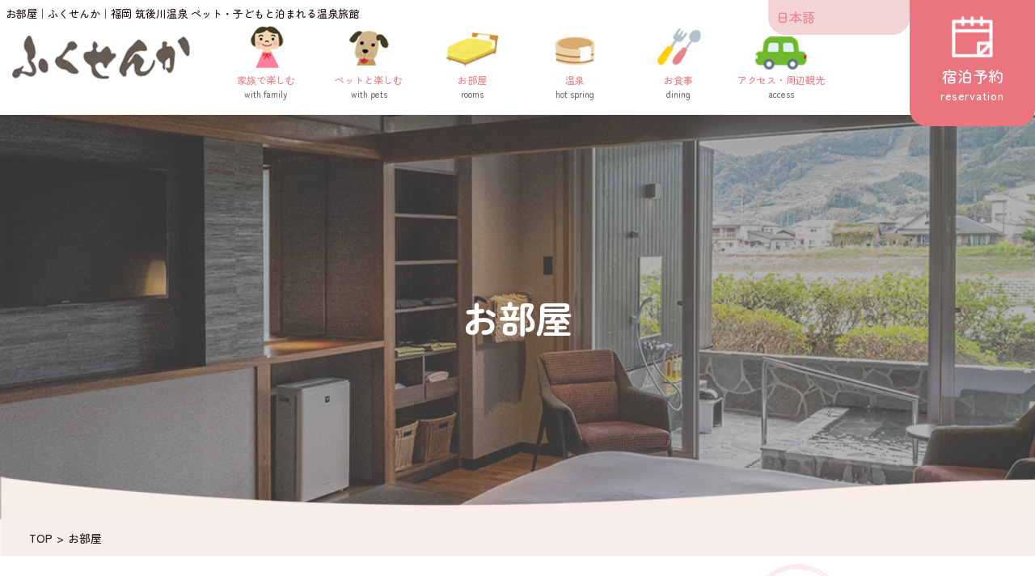

--- FILE ---
content_type: text/html; charset=UTF-8
request_url: https://www.fukusenka.com/rooms/
body_size: 7980
content:
<!doctype html>
<html lang="ja" id="pagetop">

<head>
	<meta charset="UTF-8">
	<meta name="format-detection" content="telephone=no">
	<meta name="viewport" content="width=device-width, initial-scale=1.0, user-scalable=no">
	  <title>お部屋｜【公式】ふくせんか｜福岡 筑後川温泉 ペット・子どもと泊まれる温泉旅館</title>
  <meta name="description" content="ペットや子どもと気軽に泊まれる温泉旅行なら、筑後川温泉ふくせんかへ。完成したばかりの特別室・スタンダードな和室・洋室・ペット専用客室あり。4部屋ある特別室は、40～60平米以上の広々サイズ。露天風呂付のお部屋もありますよ。">
  <meta property="og:title" content="お部屋｜【公式】ふくせんか｜福岡 筑後川温泉 ペット・子どもと泊まれる温泉旅館" />
  <meta property="og:description" content="ペットや子どもと気軽に泊まれる温泉旅行なら、筑後川温泉ふくせんかへ。完成したばかりの特別室・スタンダードな和室・洋室・ペット専用客室あり。4部屋ある特別室は、40～60平米以上の広々サイズ。露天風呂付のお部屋もありますよ。" />
  <meta property="og:type" content="article" />
<meta property="og:url" content="https://www.fukusenka.com/rooms/" />
<meta property="og:image" content="https://www.fukusenka.com/renew/wp-content/uploads/2023/08/ogp.jpg" />
<meta name="twitter:image" content="https://www.fukusenka.com/renew/wp-content/uploads/2023/08/ogp.jpg">
<meta name="twitter:card" content="summary_large_image">
	<link rel="icon" href="https://www.fukusenka.com/renew/wp-content/themes/s-original/assets/images/common/favicon.ico">
	<link rel="apple-touch-icon" href="https://www.fukusenka.com/renew/wp-content/themes/s-original/assets/images/common/sp_icon.png">
	<link rel='dns-prefetch' href='//ajax.googleapis.com' />
<link rel='dns-prefetch' href='//s.w.org' />
		<script type="text/javascript">
			window._wpemojiSettings = {"baseUrl":"https:\/\/s.w.org\/images\/core\/emoji\/13.0.0\/72x72\/","ext":".png","svgUrl":"https:\/\/s.w.org\/images\/core\/emoji\/13.0.0\/svg\/","svgExt":".svg","source":{"concatemoji":"https:\/\/www.fukusenka.com\/renew\/wp-includes\/js\/wp-emoji-release.min.js?ver=5.5.17"}};
			!function(e,a,t){var n,r,o,i=a.createElement("canvas"),p=i.getContext&&i.getContext("2d");function s(e,t){var a=String.fromCharCode;p.clearRect(0,0,i.width,i.height),p.fillText(a.apply(this,e),0,0);e=i.toDataURL();return p.clearRect(0,0,i.width,i.height),p.fillText(a.apply(this,t),0,0),e===i.toDataURL()}function c(e){var t=a.createElement("script");t.src=e,t.defer=t.type="text/javascript",a.getElementsByTagName("head")[0].appendChild(t)}for(o=Array("flag","emoji"),t.supports={everything:!0,everythingExceptFlag:!0},r=0;r<o.length;r++)t.supports[o[r]]=function(e){if(!p||!p.fillText)return!1;switch(p.textBaseline="top",p.font="600 32px Arial",e){case"flag":return s([127987,65039,8205,9895,65039],[127987,65039,8203,9895,65039])?!1:!s([55356,56826,55356,56819],[55356,56826,8203,55356,56819])&&!s([55356,57332,56128,56423,56128,56418,56128,56421,56128,56430,56128,56423,56128,56447],[55356,57332,8203,56128,56423,8203,56128,56418,8203,56128,56421,8203,56128,56430,8203,56128,56423,8203,56128,56447]);case"emoji":return!s([55357,56424,8205,55356,57212],[55357,56424,8203,55356,57212])}return!1}(o[r]),t.supports.everything=t.supports.everything&&t.supports[o[r]],"flag"!==o[r]&&(t.supports.everythingExceptFlag=t.supports.everythingExceptFlag&&t.supports[o[r]]);t.supports.everythingExceptFlag=t.supports.everythingExceptFlag&&!t.supports.flag,t.DOMReady=!1,t.readyCallback=function(){t.DOMReady=!0},t.supports.everything||(n=function(){t.readyCallback()},a.addEventListener?(a.addEventListener("DOMContentLoaded",n,!1),e.addEventListener("load",n,!1)):(e.attachEvent("onload",n),a.attachEvent("onreadystatechange",function(){"complete"===a.readyState&&t.readyCallback()})),(n=t.source||{}).concatemoji?c(n.concatemoji):n.wpemoji&&n.twemoji&&(c(n.twemoji),c(n.wpemoji)))}(window,document,window._wpemojiSettings);
		</script>
		<style type="text/css">
img.wp-smiley,
img.emoji {
	display: inline !important;
	border: none !important;
	box-shadow: none !important;
	height: 1em !important;
	width: 1em !important;
	margin: 0 .07em !important;
	vertical-align: -0.1em !important;
	background: none !important;
	padding: 0 !important;
}
</style>
	<link rel='stylesheet' id='sbi_styles-css'  href='https://www.fukusenka.com/renew/wp-content/plugins/instagram-feed/css/sbi-styles.min.css?ver=6.10.0' type='text/css' media='all' />
<link rel='stylesheet' id='wp-block-library-css'  href='https://www.fukusenka.com/renew/wp-includes/css/dist/block-library/style.min.css?ver=5.5.17' type='text/css' media='all' />
<link rel='stylesheet' id='main-stylesheet-css'  href='https://www.fukusenka.com/renew/wp-content/themes/s-original/assets/css/style.css?ver=5.5.17' type='text/css' media='all' />
<link rel='stylesheet' id='slicktheme-stylesheet-css'  href='https://www.fukusenka.com/renew/wp-content/themes/s-original/assets/css/slick-theme.css?ver=5.5.17' type='text/css' media='all' />
<link rel='stylesheet' id='slick-stylesheet-css'  href='https://www.fukusenka.com/renew/wp-content/themes/s-original/assets/css/slick.css?ver=5.5.17' type='text/css' media='all' />
<script type='text/javascript' src='//ajax.googleapis.com/ajax/libs/jquery/2.1.4/jquery.min.js?ver=5.5.17' id='jquery-js'></script>
<link rel="https://api.w.org/" href="https://www.fukusenka.com/wp-json/" /><link rel="alternate" type="application/json" href="https://www.fukusenka.com/wp-json/wp/v2/pages/1646" /><link rel="EditURI" type="application/rsd+xml" title="RSD" href="https://www.fukusenka.com/renew/xmlrpc.php?rsd" />
<link rel="wlwmanifest" type="application/wlwmanifest+xml" href="https://www.fukusenka.com/renew/wp-includes/wlwmanifest.xml" /> 
<meta name="generator" content="WordPress 5.5.17" />
<link rel="canonical" href="https://www.fukusenka.com/rooms/" />
<link rel='shortlink' href='https://www.fukusenka.com/?p=1646' />
<link rel="alternate" type="application/json+oembed" href="https://www.fukusenka.com/wp-json/oembed/1.0/embed?url=https%3A%2F%2Fwww.fukusenka.com%2Frooms%2F" />
<link rel="alternate" type="text/xml+oembed" href="https://www.fukusenka.com/wp-json/oembed/1.0/embed?url=https%3A%2F%2Fwww.fukusenka.com%2Frooms%2F&#038;format=xml" />
<script type="text/javascript">if(!window._buttonizer) { window._buttonizer = {}; };var _buttonizer_page_data = {"language":"ja"};window._buttonizer.data = { ..._buttonizer_page_data, ...window._buttonizer.data };</script>	<link rel="stylesheet" href="https://www.fukusenka.com/renew/wp-content/themes/s-original/style.css" type="text/css" />
	<!-- Google Tag Manager -->
	<script>
		(function(w, d, s, l, i) {
			w[l] = w[l] || [];
			w[l].push({
				'gtm.start': new Date().getTime(),
				event: 'gtm.js'
			});
			var f = d.getElementsByTagName(s)[0],
				j = d.createElement(s),
				dl = l != 'dataLayer' ? '&l=' + l : '';
			j.async = true;
			j.src =
				'https://www.googletagmanager.com/gtm.js?id=' + i + dl;
			f.parentNode.insertBefore(j, f);
		})(window, document, 'script', 'dataLayer', 'GTM-5885Q5N');
	</script>
	<!-- End Google Tag Manager --></head>

<body id="pagetop" class="page-template-default page page-id-1646">
	<!-- Google Tag Manager (noscript) -->
	<noscript><iframe src="https://www.googletagmanager.com/ns.html?id=GTM-5885Q5N" height="0" width="0" style="display:none;visibility:hidden"></iframe></noscript>
	<!-- End Google Tag Manager (noscript) -->	<div id="content" class="clearfix">
		<div class="com-header">
							<h1>お部屋｜ふくせんか｜福岡 筑後川温泉 ペット・子どもと泊まれる温泉旅館</h1>
			
			<div class="h-gtranslate">
				<div class="gtranslate_wrapper" id="gt-wrapper-50803955"></div> 			</div>
			<div class="com-header__logo">
				<a href="https://www.fukusenka.com/"><img src="https://www.fukusenka.com/renew/wp-content/themes/s-original/assets/images/common/logo.webp" alt=" 筑後川温泉 ふくせんか" width="253" height="63"></a>
			</div>
			<div class="sp-header">
				<div id="toggle" class="sp-header__btn">
					<span></span>
					<span></span>
					<span></span>
					<p>MENU</p>
				</div>
				<div class="sp-header__rsv">
					<a href="https://www.yadoken.jp/pg/FrontCtrlShowPlanRecommendation.php?hotel_id=yk104295" target="_blank" rel="noopener">
						<span>宿泊予約</span>
					</a>
				</div>
			</div>
			<nav>
				<ul class="h-nav"><li id="menu-item-1661" class="menu-item menu-item-type-post_type menu-item-object-page menu-item-1661"><a href="https://www.fukusenka.com/family/">家族で楽しむ<span>with family</span></a></li>
<li id="menu-item-1660" class="menu-item menu-item-type-post_type menu-item-object-page menu-item-1660"><a href="https://www.fukusenka.com/pets/">ペットと楽しむ<span>with pets</span></a></li>
<li id="menu-item-1657" class="menu-item menu-item-type-post_type menu-item-object-page current-menu-item page_item page-item-1646 current_page_item menu-item-1657"><a href="https://www.fukusenka.com/rooms/" aria-current="page">お部屋<span>rooms</span></a></li>
<li id="menu-item-1662" class="menu-item menu-item-type-post_type menu-item-object-page menu-item-1662"><a href="https://www.fukusenka.com/hotspring/">温泉<span>hot spring</span></a></li>
<li id="menu-item-1658" class="menu-item menu-item-type-post_type menu-item-object-page menu-item-1658"><a href="https://www.fukusenka.com/dining/">お食事<span>dining</span></a></li>
<li id="menu-item-1656" class="menu-item menu-item-type-post_type menu-item-object-page menu-item-1656"><a href="https://www.fukusenka.com/access/">アクセス・周辺観光<span>access</span></a></li>
</ul>				<div class="com-header__rsv">
					<a href="https://www.yadoken.jp/pg/FrontCtrlShowPlanRecommendation.php?hotel_id=yk104295" target="_blank" rel="noopener">
						<p>宿泊予約<span>reservation</span></p>
						<p>ご予約</p>
					</a>
				</div>
			</nav>
		</div>
										<div class="p-header" style="background-image: url(https://www.fukusenka.com/renew/wp-content/uploads/2023/08/huka_mv.webp);">
						<h2>お部屋</h2>
					</div>
					
<main class="page rooms">

	<div id="breadcrumb" class="clearfix"><div class="mainwrap"><ul><li><a href="https://www.fukusenka.com/">TOP</a></li><li>&gt;</li><li><span>お部屋</span></li></ul></div></div>					<div class="p-htag">
							<h2 id="">2023年春 特別室4部屋オープン。<br>ファミリー向けの<br class="spview">広～いゆったり空間。</h2>
					</div>
														<section class="">
			<div><div class="view_btn"><a href="https://tourmkr.com/F1CYpMbZpO" target="_blank" rel="noopener">360°パノラマツアー</a></div>
</div>
		</section>
																					<section class="link_list frames ">
							<ul class="mainwrap inner_sp">
											<li><a href="#special">
								<div class="txt">
									特別室								</div>
							</a></li>
											<li><a href="#rooms1">
								<div class="txt">
									ペット専用客室								</div>
							</a></li>
											<li><a href="#rooms2">
								<div class="txt">
									和洋室								</div>
							</a></li>
											<li><a href="#rooms2">
								<div class="txt">
									和室12畳								</div>
							</a></li>
									</ul>
					</section>
												<div class="p-htag">
							<h3 id="special">特別室</h3>
					</div>
																			<section class="txt_imgarea  img_left01">
			<ul class="mainwrap inner_sp">
										<li>
															<div class="img_area">
																		<img src="https://www.fukusenka.com/renew/wp-content/uploads/2023/08/fuka_4-min.jpg" alt="">
								</div>
																	<div class="txt_area">
										<h4>【露天風呂付特別室】ふうか・じゅぬ</h4>
										<div class="txt">
											<p>2023年3月完成の新客室。<br class="pc_taview" />ふくせんか2室限定の露天風呂付客室。<br />
客室の広さは50平米以上。<br />
いつでも好きな時に24時間とろとろ温泉をお楽しみいただけます。</p>
<p class="caution">※こちらの客室は夕・朝食ともにお食事処（半個室）にてご用意いたします。</p>
										</div>
																			</div>
															
						</li>
							</ul>
		</section>
																			<section class="slide_carousel ">
							<div class="mainwrap">
					<ul class="carousel03 s_arr dots_bar">
																				<li class="link_none"><a href="" >
									<img src="https://www.fukusenka.com/renew/wp-content/uploads/2023/08/fuka_1-min.jpg" alt="">
																	</a></li>
																					<li class="link_none"><a href="" >
									<img src="https://www.fukusenka.com/renew/wp-content/uploads/2023/08/fuka_2-min.jpg" alt="">
																	</a></li>
																					<li class="link_none"><a href="" >
									<img src="https://www.fukusenka.com/renew/wp-content/uploads/2023/08/fuka_3-min.jpg" alt="">
																	</a></li>
												</ul>
				</div>
					</section>
													<section class="txt_imgarea pt80 img_right01">
			<ul class="mainwrap inner_sp">
										<li>
															<div class="img_area">
																		<img src="https://www.fukusenka.com/renew/wp-content/uploads/2023/08/yujin_1-min.jpg" alt="">
								</div>
																	<div class="txt_area">
										<h4>【特別室】ゆじん</h4>
										<div class="txt">
											<p>2023年3月完成の新客室。<br class="pc_taview" />客室の広さは60平米以上。<br />
広々としたリビングルームと独立した寝室、ドレスルームがございます。<br />
特別バスルームの他、貸切風呂が無料（ ※滞在中1回　※1時間）でご利用いただけます。</p>
<p class="caution">※こちらの客室は夕・朝食ともにお食事処（半個室）にてご用意いたします。<br />
お祝い・記念日会席のご予約は<a href="https://www.yadoken.jp/plans?hotel_id=yk104295#292 " target="_blank" rel="noopener"><span style="color: #eb757f; text-decoration: underline;">こちら</span></a><br />
※3名～お布団をご用意します。</p>
										</div>
																			</div>
															
						</li>
							</ul>
		</section>
																			<section class="slide_carousel ">
							<div class="mainwrap">
					<ul class="carousel03 s_arr dots_bar">
																				<li class="link_none"><a href="" >
									<img src="https://www.fukusenka.com/renew/wp-content/uploads/2023/08/yujin_3-min.jpg" alt="">
																	</a></li>
																					<li class="link_none"><a href="" >
									<img src="https://www.fukusenka.com/renew/wp-content/uploads/2023/08/yujin_7-min.jpg" alt="">
																	</a></li>
																					<li class="link_none"><a href="" >
									<img src="https://www.fukusenka.com/renew/wp-content/uploads/2023/08/yujin_4-min.jpg" alt="">
																	</a></li>
												</ul>
				</div>
					</section>
													<section class="txt_imgarea  img_left01">
			<ul class="mainwrap inner_sp">
										<li>
															<div class="img_area">
																		<img src="https://www.fukusenka.com/renew/wp-content/uploads/2023/08/urin_3.jpg" alt="">
								</div>
																	<div class="txt_area">
										<h4>【特別室】うりん</h4>
										<div class="txt">
											<p>2023年3月完成の新客室<br class="pc_taview" />客室の広さは60平米以上。<br />
広々としたリビングルームと独立した寝室、ドレスルームがございます。<br />
特別バスルームの他、貸切風呂が無料（ ※滞在中1回　※1時間）でご利用いただけます。</p>
<p class="caution">※こちらの客室は夕・朝食ともにお食事処（半個室）にてご用意いたします。<br />
お祝い・記念日会席のご予約は<a href="https://www.yadoken.jp/plans?hotel_id=yk104295#292 " target="_blank" rel="noopener"><span style="color: #eb757f; text-decoration: underline;">こちら</span></a><br />
※3名～お布団をご用意いたします。</p>
										</div>
																			</div>
															
						</li>
							</ul>
		</section>
																			<section class="slide_carousel ">
							<div class="mainwrap">
					<ul class="carousel03 s_arr dots_bar">
																				<li class="link_none"><a href="" >
									<img src="https://www.fukusenka.com/renew/wp-content/uploads/2023/08/urin_1.jpg" alt="">
																	</a></li>
																					<li class="link_none"><a href="" >
									<img src="https://www.fukusenka.com/renew/wp-content/uploads/2023/08/urin_6.jpg" alt="">
																	</a></li>
																					<li class="link_none"><a href="" >
									<img src="https://www.fukusenka.com/renew/wp-content/uploads/2023/08/urin_5.jpg" alt="">
																	</a></li>
												</ul>
				</div>
					</section>
													<section class="txt_imgarea  img_right01">
			<ul class="mainwrap inner_sp">
										<li>
															<div class="img_area">
																		<img src="https://www.fukusenka.com/renew/wp-content/uploads/2023/08/jia_2-min.jpg" alt="">
								</div>
																	<div class="txt_area">
										<h4>【特別室】じあ</h4>
										<div class="txt">
											<p>2023年3月完成の新客室。<br class="pc_taview" />客室の広さは40平米。お一人様やカップルにおすすめです。<br />
客室バスも広めのゆったりサイズ。<br />
大浴場はもちろん、貸切風呂が無料（ ※滞在中1回　※1時間）でご利用いただけます。</p>
<p class="caution">※こちらの客室は夕・朝食ともにお食事処（半個室）にてご用意いたします。</p>
										</div>
																			</div>
															
						</li>
							</ul>
		</section>
																			<section class="slide_carousel ">
							<div class="mainwrap">
					<ul class="carousel03 s_arr dots_bar">
																				<li class="link_none"><a href="" >
									<img src="https://www.fukusenka.com/renew/wp-content/uploads/2023/08/jia_3-min.jpg" alt="">
																	</a></li>
																					<li class="link_none"><a href="" >
									<img src="https://www.fukusenka.com/renew/wp-content/uploads/2023/08/jia_5-min.jpg" alt="">
																	</a></li>
																					<li class="link_none"><a href="" >
									<img src="https://www.fukusenka.com/renew/wp-content/uploads/2023/08/jia_4-min.jpg" alt="">
																	</a></li>
												</ul>
				</div>
					</section>
									<div class="p-htag">
							<h2 id="">特別室特典</h2>
					</div>
																			<section class="txt_imgarea  img_top03">
			<ul class="mainwrap inner_sp">
										<li>
															<div class="img_area">
																		<img src="https://www.fukusenka.com/renew/wp-content/uploads/2023/08/spe1.webp" alt="">
								</div>
																	<div class="txt_area">
										<h4>お祝い・記念日会席</h4>
										<div class="txt">
											<p>ご夕食は黒毛和牛や鮑、伊勢海老等の素材を使った最高級会席をご用意いたします。</p>
										</div>
																					<div class="com_link">
												<a href="https://www.yadoken.jp/plans?hotel_id=yk104295#292" target="_blank" rel="noopener"><span>ご予約はこちら</span></a>
											</div>
																			</div>
															
						</li>
										<li>
															<div class="img_area">
																		<img src="https://www.fukusenka.com/renew/wp-content/uploads/2023/08/spe2.webp" alt="">
								</div>
																	<div class="txt_area">
										<h4>特別室専用アメニティ</h4>
										<div class="txt">
											<p>高品質な素材にこだわったPOLAの化粧水、乳液、洗顔、クレンジングをご用意しています。</p>
										</div>
																			</div>
															
						</li>
										<li>
															<div class="img_area">
																		<img src="https://www.fukusenka.com/renew/wp-content/uploads/2023/10/img1009.png" alt="">
								</div>
																	<div class="txt_area">
										<h4>1階貸切風呂が無料</h4>
										<div class="txt">
											<p>人目を気にせずのんびりと良質な温泉を心ゆくまでお楽しみください。</p>
<p>※滞在中1回　※1時間</p>
										</div>
																			</div>
															
						</li>
							</ul>
		</section>
													<div class="p-htag">
							<h2 id="rooms1">ペット専用客室</h2>
					</div>
																			<section class="txt_imgarea rooms_list img_right01">
			<ul class="mainwrap inner_sp">
										<li>
															<div class="img_area">
																		<img src="https://www.fukusenka.com/renew/wp-content/uploads/2023/08/dog_rooms.jpg" alt="">
								</div>
																	<div class="txt_area">
										<h4> 【ペット宿泊可能】和室・洋室</h4>
										<div class="txt">
											<p>ペットと一緒に過ごせるお部屋は全8室（和室12畳・和室20畳・洋室ツインルーム）。<br />
20畳のお部屋はペットも走り回れるほど広いです。<br />
客室内で自由に放せるので、家族みんなで思い思いの時間を過ごせます。</p>
<div class="m_btn"><a class="js-modal-open"><img src="https://www.fukusenka.com/renew/wp-content/uploads/2020/11/link_btn.png" alt="当館からのお願い" /></a></div>
<div class="modal js-modal">
<div class="modal__bg js-modal-close"></div>
<div class="modal__content">
<p class="m_ttl">当館からのお願い</p>
<ul>
<li>● トイレ・無駄吠えなどの基本的なしつけができていることが条件となります。</li>
<li>● お連れできるペットは中型犬（10kg～15㎏）まで猫、小動物のみとなります。</li>
<li>● チェックイン時には「宿泊滞在同意書」にサインをいただいております。</li>
<li>● ワクチン注射の接種証明書（コピーでも可）をご持参ください。</li>
<li>● 飼い主様が不在・就寝時の際には必ずケージにお入れください。</li>
<li>● お部屋以外の場所では、抱っこまたはケージにお入れください。（お食事会場での同伴不可）</li>
<li>● 万が一、布団や備品などを汚損または破損された場合は、修繕代・クリーニング代をいただく場合がございます。</li>
<li>● 2匹目からは2,200円（税込）をいただいております。</li>
</ul>
<div class="close_btn"><a class="js-modal-close"><img src="https://www.fukusenka.com/renew/wp-content/uploads/2020/11/close_btn.png" alt="閉じる" /></a></div>
</div>
</div>
<p><script>
  $(function(){
  $('.js-modal-open').on('click',function(){
    $('.js-modal').fadeIn();
    return false;
  });
  $('.js-modal-close').on('click',function(){
    $('.js-modal').fadeOut();
    return false;
  });
});
</script></p>
										</div>
																			</div>
															
						</li>
							</ul>
		</section>
																			<section class="slide_carousel ">
							<div class="mainwrap">
					<ul class="carousel03 s_arr dots_bar">
																				<li class="link_none"><a href="" >
									<img src="https://www.fukusenka.com/renew/wp-content/uploads/2023/09/pet2-min.jpg" alt="">
																			<p>ペット専用洋室もあり</p>
																	</a></li>
																					<li class="link_none"><a href="" >
									<img src="https://www.fukusenka.com/renew/wp-content/uploads/2023/08/pets1.webp" alt="">
																			<p>客室で自由に放せる</p>
																	</a></li>
																					<li class="link_none"><a href="" >
									<img src="https://www.fukusenka.com/renew/wp-content/uploads/2023/08/pets2.webp" alt="">
																			<p>無料のドッグランで遊べる</p>
																	</a></li>
																					<li class="link_none"><a href="" >
									<img src="https://www.fukusenka.com/renew/wp-content/uploads/2023/08/pets7.webp" alt="">
																			<p>ペット専用温泉に入れる</p>
																	</a></li>
																					<li class="link_none"><a href="" >
									<img src="https://www.fukusenka.com/renew/wp-content/uploads/2023/08/pets4.webp" alt="">
																			<p>無料の貸し出しグッズあり</p>
																	</a></li>
																					<li class="link_none"><a href="" >
									<img src="https://www.fukusenka.com/renew/wp-content/uploads/2023/08/pets3.webp" alt="">
																			<p>ネコちゃんもOK</p>
																	</a></li>
												</ul>
				</div>
					</section>
									<div class="p-htag">
							<h2 id="rooms2">スタンダード客室</h2>
					</div>
																			<section class="txt_imgarea  img_top02">
			<ul class="mainwrap inner_sp">
										<li>
															<div class="img_area">
																		<img src="https://www.fukusenka.com/renew/wp-content/uploads/2023/08/wayou_1.webp" alt="">
								</div>
																	<div class="txt_area">
										<h4>和洋室</h4>
										<div class="txt">
											<p>シングルベッドが2台付いた洋室と畳スペースを備える和洋室です。お荷物が多い方でも広々とご利用いただけます。</p>
<p>定員 1～6名</p>
										</div>
																			</div>
															
						</li>
										<li>
															<div class="img_area">
																		<img src="https://www.fukusenka.com/renew/wp-content/uploads/2023/08/wa12_1.webp" alt="">
								</div>
																	<div class="txt_area">
										<h4>和室12畳</h4>
										<div class="txt">
											<p>ちょっとした休憩や晩酌のひとときに最適な、広縁付のお部屋です。筑後川を眺めながらながらゆったりとおくつろぎください。</p>
<p>定員 1～6名</p>
										</div>
																			</div>
															
						</li>
							</ul>
		</section>
																	<section class="tbl_contents tbl_none ">

			<ul class="mainwrap inner_sp">
								<li>
					<table>
														<tr>
									<th>チェックイン / チェックアウト</th>
									<td>15:00～18:00 / ～10:00</td>
								</tr>
														<tr>
									<th>客室設備	</th>
									<td>バス / トイレ / テレビ / 電話 / お茶セット / 冷蔵庫 / ドライヤー / 個別空調 / 洗浄機付トイレ / 石鹸（固形）/ ボディソープ / シャンプー / リンス / 歯みがきセット / かみそり / タオル / バスタオル / 浴衣 / スリッパ<br />
</td>
								</tr>
														<tr>
									<th>キャンセルポリシー	</th>
									<td>不泊・当日キャンセル：100％<br />
前日：宿泊料金の100％<br />
3日前から：宿泊料金の50％<br />
※宿泊プランや日ごとに、別途キャンセルポリシーが設定されている場合があります。</td>
								</tr>
														<tr>
									<th>備考</th>
									<td>全室禁煙 ※喫煙される場合、館外・足湯横の喫煙コーナーにてお願いいたします。</td>
								</tr>
											</table>
				</li>
			</ul>
		</section>
							</main>

<div class="ta_pcview">
  <div id="btn_pagetop">
    <a href="#pagetop"><img src="https://www.fukusenka.com/renew/wp-content/themes/s-original/assets/images/common/btn_pagetop.webp" alt="ページトップ"></a>
  </div>
</div>
<footer>
  <div class="mainwrap">
    <div class="f-wrap">
      <div class="f-wrap__left">
        <div class="f-wrap__logo">
          <a href="https://www.fukusenka.com/"><img src="https://www.fukusenka.com/renew/wp-content/themes/s-original/assets/images/common/logo.webp" alt=" 筑後川温泉 ふくせんか" width="253" height="63"></a>
        </div>
        <div class="f-wrap__tel">
          <a href="tel:0943-77-3131" class="tel">0943-77-3131</a>
        </div>
        <div class="f-wrap__mail">
          <p>mail:
            <script type="text/javascript">
              function secretaddress() {
                var ma = String.fromCharCode(118 - 16, 86 + 31, 113 - 6, 93 + 24, 123 - 8, 95 + 6, 124 - 14, 105 + 2, 116 - 19, 34 + 21, 85 - 30, 60 + 4, 110 - 7, 83 + 26, 126 - 29, 88 + 17, 122 - 14, 42 + 4, 100 - 1, 84 + 27, 137 - 28);
                var mt = String.fromCharCode(126 - 17, 54 + 43, 143 - 38, 55 + 53, 133 - 17, 84 + 27, 97 - 39);
                document.write('<a href="' + mt + ma + '">' + ma + '</a>');
              }
              secretaddress();
            </script>
          </p>
        </div>
        <p>〒839-1405<br>福岡県うきは市浮羽町古川1099-8</p>
        <div class="f_wrap__rsv">
          <a href="https://www.yadoken.jp/pg/FrontCtrlShowPlanRecommendation.php?hotel_id=yk104295" target="_blank" rel="noopener">宿泊予約<span>reservation</span></a>
        </div>
      </div>
      <div class="f-wrap__right">
        <nav>
          <ul><li class="menu-item menu-item-type-post_type menu-item-object-page menu-item-1661"><a href="https://www.fukusenka.com/family/">家族で楽しむ<span>with family</span></a></li>
<li class="menu-item menu-item-type-post_type menu-item-object-page menu-item-1660"><a href="https://www.fukusenka.com/pets/">ペットと楽しむ<span>with pets</span></a></li>
<li class="menu-item menu-item-type-post_type menu-item-object-page current-menu-item page_item page-item-1646 current_page_item menu-item-1657"><a href="https://www.fukusenka.com/rooms/" aria-current="page">お部屋<span>rooms</span></a></li>
<li class="menu-item menu-item-type-post_type menu-item-object-page menu-item-1662"><a href="https://www.fukusenka.com/hotspring/">温泉<span>hot spring</span></a></li>
<li class="menu-item menu-item-type-post_type menu-item-object-page menu-item-1658"><a href="https://www.fukusenka.com/dining/">お食事<span>dining</span></a></li>
<li class="menu-item menu-item-type-post_type menu-item-object-page menu-item-1656"><a href="https://www.fukusenka.com/access/">アクセス・周辺観光<span>access</span></a></li>
</ul>        </nav>
        <!-- <div class="f-wrap__insta">
          <div class="insta_ttl">
            <p>女将のInstagram</p>
          </div>
        </div> -->
		<!-- <div class="f-wrap__ban">
      <a href="https://setsugekka-setsugekka.com/" target="_blank"><img src="https://www.fukusenka.com/renew/wp-content/themes/s-original/assets/images/top/setugekka-1.png" alt="雪月花" width="134" height="139"></a>
    </div> -->
      </div>
    </div>
    <div class="f_pori">
      <p><a href="https://www.fukusenka.com/privacy-policy/">プライバシーポリシー</a></p>
    </div>
    <div class="f-copy">
      <p>&copy;Fukusenka All rights reserved. </p>
    </div>
  </div>
</footer>
</div><!-- #content -->
<!-- Instagram Feed JS -->
<script type="text/javascript">
var sbiajaxurl = "https://www.fukusenka.com/renew/wp-admin/admin-ajax.php";
</script>
<script type="text/javascript">(function(n,t,c,d){if(t.getElementById(d)){return}var o=t.createElement('script');o.id=d;(o.async=!0),(o.src='https://cdn.buttonizer.io/embed.js'),(o.onload=function(){window.Buttonizer?window.Buttonizer.init(c):window.addEventListener('buttonizer_script_loaded',()=>window.Buttonizer.init(c))}),t.head.appendChild(o)})(window,document,'141e8f2b-e436-4a5e-aee1-0e9975333753','buttonizer_script')</script><script type='text/javascript' src='https://www.fukusenka.com/renew/wp-content/themes/s-original/assets/js/slick.min.js?ver=5.5.17' id='slick-js-js'></script>
<script type='text/javascript' src='https://www.fukusenka.com/renew/wp-content/themes/s-original/assets/js/script.js?ver=5.5.17' id='org-js-js'></script>
<script type='text/javascript' src='https://www.fukusenka.com/renew/wp-includes/js/wp-embed.min.js?ver=5.5.17' id='wp-embed-js'></script>
<script type='text/javascript' id='gt_widget_script_50803955-js-before'>
window.gtranslateSettings = /* document.write */ window.gtranslateSettings || {};window.gtranslateSettings['50803955'] = {"default_language":"ja","languages":["zh-CN","zh-TW","en","ja","ko"],"url_structure":"none","native_language_names":1,"wrapper_selector":"#gt-wrapper-50803955","horizontal_position":"inline","flags_location":"\/renew\/wp-content\/plugins\/gtranslate\/flags\/"};
</script><script src="https://www.fukusenka.com/renew/wp-content/plugins/gtranslate/js/dropdown.js?ver=5.5.17" data-no-optimize="1" data-no-minify="1" data-gt-orig-url="/rooms/" data-gt-orig-domain="www.fukusenka.com" data-gt-widget-id="50803955" defer></script></body>

</html>


--- FILE ---
content_type: text/css
request_url: https://www.fukusenka.com/renew/wp-content/themes/s-original/assets/css/style.css?ver=5.5.17
body_size: 16338
content:
@charset "UTF-8";
@import url("https://fonts.googleapis.com/css2?family=Noto+Sans+JP:wght@400;500;700;900&display=swap");
@import url("https://fonts.googleapis.com/css2?family=Zen+Maru+Gothic:wght@500;700;900&display=swap"); /* -- Reset --
--------------------------------------------------------------　*/
html,
body,
div,
object,
iframe,
h1,
h2,
h3,
h4,
h5,
h6,
p,
blockquote,
pre,
abbr,
address,
cite,
code,
del,
dfn,
em,
img,
ins,
kbd,
q,
samp,
small,
strong,
sub,
sup,
var,
b,
i,
dl,
dt,
dd,
ol,
ul,
li,
fieldset,
form,
label,
legend,
table,
caption,
tbody,
tfoot,
thead,
tr,
th,
td,
article,
aside,
canvas,
details,
figcaption,
figure,
footer,
header,
hgroup,
menu,
nav,
section,
summary,
time,
mark,
audio,
video {
  margin: 0;
  padding: 0;
  border: 0;
  outline: 0;
  font-size: 100%;
  font-weight: normal;
  vertical-align: baseline;
  background: transparent;
}

* {
  box-sizing: border-box;
}

*:before,
*:after {
  box-sizing: inherit;
}

article,
aside,
details,
figcaption,
figure,
footer,
header,
hgroup,
menu,
nav,
section {
  display: block;
}

nav ul {
  list-style: none;
}

blockquote,
q {
  quotes: none;
}

blockquote:before,
blockquote:after,
q:before,
q:after {
  content: "";
  content: none;
}

a {
  margin: 0;
  padding: 0;
  font-size: 100%;
  vertical-align: baseline;
  background: transparent;
}

/* change colours to suit your needs */
ins {
  background-color: #ff9;
  color: #000;
  text-decoration: none;
}

/* change colours to suit your needs */
mark {
  background-color: #ff9;
  color: #000;
  font-style: italic;
  font-weight: 700;
}

del {
  text-decoration: line-through;
}

abbr[title],
dfn[title] {
  border-bottom: 1px dotted;
  cursor: help;
}

table {
  border-collapse: collapse;
  border-spacing: 0;
  width: 100%;
}

/* change border colour to suit your needs */
hr {
  display: block;
  height: 1px;
  border: 0;
  border-top: 1px solid #cccccc;
  margin: 1em 0;
  padding: 0;
}

input,
select {
  vertical-align: middle;
}

ol,
ul {
  list-style: none;
}

/* -- framework && common --
--------------------------------------------------------------　*/
/*
  読み込み時フェードイン
*/
body {
  opacity: 0;
  animation: anime1 1.2s;
  animation-fill-mode: forwards;
  overflow-x: hidden;
  overflow-y: scroll;
}
@keyframes anime1 {
  0% {
    opacity: 0;
  }
  100% {
    opacity: 1;
  }
}
/*
  印刷対応
*/
@media print {
  * {
    background: transparent !important;
    color: black !important;
    text-shadow: none !important;
    filter: none !important;
    -ms-filter: none !important;
  }
  a,
  a:visited {
    color: #444 !important;
    text-decoration: underline;
  }
  a:after,
  a:visited:after {
    content: " (" attr(href) ")";
  }
  a abbr[title]:after,
  a:visited abbr[title]:after {
    content: " (" attr(title) ")";
  }
  .ir a:after,
  a[href^="javascript:"]:after,
  a[href^="#"]:after {
    content: "";
  }
  pre,
  blockquote {
    border: 1px solid #999;
    page-break-inside: avoid;
  }
  thead {
    display: table-header-group;
  }
  tr,
  img {
    page-break-inside: avoid;
  }
  img {
    max-width: 100% !important;
  }
  @page {
    margin: 0.5cm;
  }
  p,
  h2,
  h3 {
    orphans: 3;
    widows: 3;
  }
  h2,
  h3 {
    page-break-after: avoid;
  }
  .sidebar,
  .page-navigation,
  .wp-prev-next,
  .respond-form,
  nav {
    display: none;
  }
}
.bg-fixed {
  height: 100%;
  overflow: hidden;
}

/* framework ---------------------------------*/
body {
  font-size: 16px;
  color: #221815;
  line-height: 1.5;
  word-break: break-all;
  font-weight: normal;
  font-family: "Zen Maru Gothic", sans-serif;
  font-weight: 500;
}

@media only screen and (max-width: 767.9px) {
  body {
    overflow-x: hidden;
    width: 100%;
    position: relative;
    opacity: 1 !important;
    animation: none;
    font-size: 14px;
    -webkit-text-size-adjust: 100%;
  }
}
h2,
h3,
h4,
h5,
h6 {
  line-height: 1.4;
}

main {
  line-height: 1.6;
}

a {
  color: #221815;
  text-decoration: none;
}
p {
  font-family: "Noto Sans JP", sans-serif;
}

@media print, screen and (min-width: 768px) {
  a:hover {
    outline: 0;
    opacity: 0.7;
    transition: opacity 0.2s ease-out;
  }
  a img {
    border: 0;
  }
}
img {
  border: 0;
  max-width: 100%;
  height: auto;
  vertical-align: bottom;
}

.bx-wrapper .bx-viewport {
  border: none;
  box-shadow: none;
}

/* common ---------------------------------*/
.clear:after {
  display: block;
  content: "";
  clear: both;
  overflow: hidden;
}

/* switch */
.switch {
  visibility: hidden;
}

@media only screen and (max-width: 767.9px) {
  .spview,
  .sp_taview,
  .sp_pcview {
    display: block;
  }
  .taview,
  .ta_pcview,
  .pcview {
    display: none;
  }
}
@media print, screen and (min-width: 768px) and (max-width: 960px) {
  .sp_taview,
  .taview,
  .ta_pcview {
    display: block;
  }
  .spview,
  .sp_pcview,
  .pcview {
    display: none;
  }
}
@media print, screen and (min-width: 961px) {
  .sp_pcview,
  .ta_pcview,
  .pcview {
    display: block;
  }
  .spview,
  .sp_taview,
  .taview {
    display: none;
  }
}
/* -- original common --
--------------------------------------------------------------　*/
.mainwrap {
  margin: 0 auto;
}

@media print, screen and (min-width: 768px) and (max-width: 1460px) {
  .mainwrap {
    max-width: 96%;
  }
}
@media print, screen and (min-width: 1461px) {
  .mainwrap {
    max-width: 1410px;
  }
}
@media only screen and (max-width: 767.9px) {
  .c_inner {
    padding-top: 50px;
    padding-bottom: 50px;
  }
}
@media print, screen and (min-width: 768px) {
  .c_inner {
    padding-top: 85px;
    padding-bottom: 85px;
  }
}
@media only screen and (max-width: 767.9px) {
  .inner_sp {
    padding-left: 15px;
    padding-right: 15px;
  }
}
.gmap {
  cursor: pointer;
}

.gmap iframe {
  pointer-events: none;
  vertical-align: bottom;
}

.gmap.on iframe {
  pointer-events: auto;
}

@media print, screen and (min-width: 768px) {
  a.tel,
  .tel a {
    pointer-events: none;
  }
}
@media only screen and (max-width: 767.9px) {
  .sp_w {
    overflow-x: scroll;
    white-space: nowrap;
  }
  .sp_w::-webkit-scrollbar {
    height: 10px;
  }
  .sp_w::-webkit-scrollbar-thumb {
    background: #999;
    border-radius: 5px;
  }
  .sp_w::-webkit-scrollbar-track-piece {
    background: #efefef;
  }
}
/*  title : wrap
  /* ------------------------------------ */
@media screen and (min-width: 768px) {
  .title.nowrap {
    overflow: hidden;
    white-space: nowrap;
    text-overflow: ellipsis;
    -webkit-text-overflow: ellipsis;
    -o-text-overflow: ellipsis;
  }
}
/* -- breadcrumb --
----------------------　*/
#breadcrumb {
  background-image: url(../images/page/pk_bg.webp);
  background-repeat: repeat;
  background-position: left 0 bottom 0;
  background-size: 1920px auto;
}
#breadcrumb ul {
  padding: 10px;
}

#breadcrumb ul li {
  font-size: 14px;
  display: inline-block;
}

#breadcrumb ul li:nth-child(even) {
  padding: 0 5px;
}

@media only screen and (max-width: 767.9px) {
  #breadcrumb ul li {
    font-size: 12px;
  }
}
/* -- アニメーション --
--------------------------------------------------------------　*/
@keyframes updown1 {
  0% {
    transform: translateY(0);
  }
  50% {
    transform: translateY(-10px);
  }
  100% {
    transform: translateY(0);
  }
}
/* -- header --
--------------------------------------------------------------*/
h1 {
  font-size: 13px;
  padding: 7px;
  position: absolute;
  top: 0;
  left: 0;
}
@media print, screen and (max-width: 1160px) {
  h1 {
    opacity: 0;
    line-height: 0;
  }
}

.t-header {
  background-image: url(../images/top/point01.webp), url(../images/top/point02.webp);
  background-repeat: no-repeat;
}
@media print, screen and (max-width: 767.9px) {
  .t-header {
    display: none;
  }
}
@media print, screen and (min-width: 768px) and (max-width: 1260px) {
  .t-header {
    background-size: 250px, 170px;
    background-position:
      left 10px top -35px,
      right -15px bottom 0;
  }
}
@media print, screen and (min-width: 1261px) {
  .t-header {
    background-size: 350px, 229px;
    background-position:
      left 30px bottom 35px,
      right -15px bottom 0;
  }
}
.t-header .mainwrap {
  position: relative;
  padding: 65px 0 0;
}
.t-header .t-header__logo {
  text-align: center;
  margin-bottom: 35px;
}
.t-header .t-header__logo a {
  display: inline-block;
}
.t-header .t-header__nav {
  max-width: 850px;
  margin: auto;
  justify-content: space-between;
  display: flex;
}
.t-header .t-header__nav li {
  width: 100%;
}
@media print, screen and (min-width: 768px) {
  .t-header .t-header__nav li:nth-child(1) a {
    background-image: url(../images/common/nav01.png);
    background-size: 52px;
    background-position: left 50% top 3px;
  }
  .t-header .t-header__nav li:nth-child(1) a:hover {
    background-position: left 50% top 0;
  }
  .t-header .t-header__nav li:nth-child(2) a {
    background-image: url(../images/common/nav02.png);
    background-size: 59px;
    background-position: left 50% top 10px;
  }
  .t-header .t-header__nav li:nth-child(2) a:hover {
    background-position: left 50% top 7px;
  }
  .t-header .t-header__nav li:nth-child(3) a {
    background-image: url(../images/common/nav03.png);
    background-size: 75px;
    background-position: left 50% top 15px;
  }
  .t-header .t-header__nav li:nth-child(3) a:hover {
    background-position: left 50% top 12px;
  }
  .t-header .t-header__nav li:nth-child(4) a {
    background-image: url(../images/common/nav04.png);
    background-size: 60px;
    background-position: left 50% top 18px;
  }
  .t-header .t-header__nav li:nth-child(4) a:hover {
    background-position: left 50% top 15px;
  }
  .t-header .t-header__nav li:nth-child(5) a {
    background-image: url(../images/common/nav05.png);
    background-size: 64px;
    background-position: left 50% top 8px;
  }
  .t-header .t-header__nav li:nth-child(5) a:hover {
    background-position: left 50% top 5px;
  }
  .t-header .t-header__nav li:nth-child(6) a {
    background-image: url(../images/common/nav06.png);
    background-size: 74px;
    background-position: left 50% top 20px;
  }
  .t-header .t-header__nav li:nth-child(6) a:hover {
    background-position: left 50% top 16px;
  }
  .t-header .t-header__nav li a {
    display: block;
    color: #ed828b;
    font-size: 15px;
    text-align: center;
    padding-top: 70px;
    background-repeat: no-repeat;
    transition: 0.3s;
  }
  .t-header .t-header__nav li a span {
    display: block;
    color: #707070;
    font-size: 13px;
  }
}
@media print, screen and (min-width: 768px) and (max-width: 960px) {
  .t-header .t-header__nav li a {
    font-size: 13px;
  }
}
.t-header .t-header__rsv {
  position: absolute;
  top: -1px;
  right: 0;
}
.t-header .t-header__rsv a {
  display: block;
  background-color: #eb757f;
  color: #fff;
  border: solid 2px #eb757f;
  border-radius: 0 0 21px 21px;
  text-align: center;
  width: 155px;
  padding: 78px 10px 25px 10px;
  line-height: 1.45;
  transition: all 0.5s;
  font-size: 19px;
  background-image: url(../images/top/h-rsvicon.webp);
  background-repeat: no-repeat;
  background-position: left 50% top 18px;
  background-size: 51px;
  transition: 0.3s;
}
.t-header .t-header__rsv a span {
  font-size: 14px;
  display: block;
}
.t-header .t-header__rsv a:hover {
  background-position: left 50% top 15px;
}

.h-gtranslate {
  background-color: #f4d3d5;
  padding: 6px 10px 10px;
  z-index: 99;
}
@media print, screen and (max-width: 767.9px) {
  .h-gtranslate {
    width: 130px;
  }
}
@media print, screen and (min-width: 768px) {
  .h-gtranslate {
    width: 175px;
  }
}
@media print, screen and (max-width: 1160px) {
  .h-gtranslate {
    position: fixed;
    bottom: -1px;
    left: 0;
    border-radius: 21px 21px 0 0;
  }
}
@media print, screen and (min-width: 1161px) {
  .h-gtranslate {
    position: absolute;
    top: 0;
    right: 155px;
    border-radius: 0 0 21px 21px;
  }
}
.h-gtranslate select {
  -webkit-appearance: none;
  -moz-appearance: none;
  appearance: none;
  background: transparent;
  border: none;
  border-radius: 0;
  font: inherit;
  outline: none;
  width: 100%;
  color: #ed828b;
  font-size: 16px;
  text-align: center;
}

.h-nav {
  width: 100%;
}
@media print, screen and (min-width: 1161px) {
  .h-nav {
    display: flex;
    padding: 20px 15px 18px;
    max-width: 960px;
    margin-left: auto;
  }
}
@media print, screen and (min-width: 1161px) and (max-width: 1300px) {
  .h-nav {
    margin-right: 235px;
  }
  .h-nav li a {
    font-size: 12px;
  }
}
@media print, screen and (min-width: 1301px) {
  .h-nav {
    margin-right: 360px;
  }
}
@media print, screen and (max-width: 1160px) {
  .h-nav li {
    width: 264px;
    margin: auto;
    border-bottom: solid 1px #ed828b;
  }
}
@media print, screen and (min-width: 1161px) {
  .h-nav li {
    width: 100%;
  }
}
.h-nav li:nth-child(1) a {
  background-image: url(../images/common/nav01.png);
}
@media print, screen and (max-width: 1160px) {
  .h-nav li:nth-child(1) a {
    background-size: 45px;
  }
}
@media print, screen and (min-width: 1161px) {
  .h-nav li:nth-child(1) a {
    background-position: left 50% top 12px;
    background-size: 42px;
  }
  .h-nav li:nth-child(1) a:hover {
    background-position: left 50% top 9px;
  }
}
.h-nav li:nth-child(2) a {
  background-image: url(../images/common/nav02.png);
}
@media print, screen and (max-width: 1160px) {
  .h-nav li:nth-child(2) a {
    background-size: 46px;
  }
}
@media print, screen and (min-width: 1161px) {
  .h-nav li:nth-child(2) a {
    background-size: 49px;
    background-position: left 50% top 18px;
  }
  .h-nav li:nth-child(2) a:hover {
    background-position: left 50% top 15px;
  }
}
.h-nav li:nth-child(3) a {
  background-image: url(../images/common/nav03.png);
}
@media print, screen and (max-width: 1160px) {
  .h-nav li:nth-child(3) a {
    background-size: 47px;
  }
}
@media print, screen and (min-width: 1161px) {
  .h-nav li:nth-child(3) a {
    background-size: 65px;
    background-position: left 50% top 20px;
  }
  .h-nav li:nth-child(3) a:hover {
    background-position: left 50% top 17px;
  }
}
.h-nav li:nth-child(4) a {
  background-image: url(../images/common/nav04.png);
}
@media print, screen and (max-width: 1160px) {
  .h-nav li:nth-child(4) a {
    background-size: 47px;
  }
}
@media print, screen and (min-width: 1161px) {
  .h-nav li:nth-child(4) a {
    background-size: 50px;
    background-position: left 50% top 25px;
  }
  .h-nav li:nth-child(4) a:hover {
    background-position: left 50% top 22px;
  }
}
.h-nav li:nth-child(5) a {
  background-image: url(../images/common/nav05.png);
}
@media print, screen and (max-width: 1160px) {
  .h-nav li:nth-child(5) a {
    background-size: 53px;
  }
}
@media print, screen and (min-width: 1161px) {
  .h-nav li:nth-child(5) a {
    background-size: 54px;
    background-position: left 50% top 15px;
  }
  .h-nav li:nth-child(5) a:hover {
    background-position: left 50% top 12px;
  }
}
.h-nav li:nth-child(6) a {
  background-image: url(../images/common/nav06.png);
}
@media print, screen and (max-width: 1160px) {
  .h-nav li:nth-child(6) a {
    background-size: 53px;
  }
}
@media print, screen and (min-width: 1161px) {
  .h-nav li:nth-child(6) a {
    background-size: 64px;
    background-position: left 50% top 25px;
  }
  .h-nav li:nth-child(6) a:hover {
    background-position: left 50% top 22px;
  }
}
.h-nav li a {
  display: block;
  text-align: center;
  background-repeat: no-repeat;
  transition: 0.3s;
}
@media print, screen and (max-width: 1160px) {
  .h-nav li a {
    padding: 20px 20px 20px 70px;
    color: #000;
    font-size: 18px;
    font-weight: 500;
    background-position: left 0 top 50%;
  }
}
@media print, screen and (min-width: 1161px) {
  .h-nav li a {
    padding-top: 70px;
    color: #ed828b;
    font-size: 12px;
  }
}
.h-nav li a span {
  color: #707070;
  font-size: 11px;
}
@media print, screen and (max-width: 1160px) {
  .h-nav li a span {
    display: none;
  }
}
@media print, screen and (min-width: 1161px) {
  .h-nav li a span {
    display: block;
  }
}

@media print, screen and (max-width: 767.9px) {
  #content {
    margin-top: 77px;
  }
}

@media print, screen and (min-width: 768px) {
  .home .com-header {
    top: -100%;
    visibility: hidden;
    position: absolute;
  }
}

.com-header {
  display: flex;
  justify-content: space-between;
  background-color: #fff;
  top: 0;
  left: 0;
  width: 100%;
  transition:
    1s,
    visibility 0.8s;
}
.com-header.on-fixed {
  box-shadow: 0 3px 6px rgba(0, 0, 0, 0.05);
}
@media print, screen and (max-width: 520px) {
  .com-header {
    padding: 13px;
  }
}
@media print, screen and (min-width: 521px) and (max-width: 1160px) {
  .com-header {
    padding: 25px;
  }
}
@media print, screen and (max-width: 767.9px) {
  .com-header {
    top: 0;
    visibility: visible;
    position: fixed;
    z-index: 99;
  }
}
@media print, screen and (min-width: 768px) {
  .com-header.sp-sc {
    top: -100%;
    visibility: hidden;
  }
  .com-header.on-fixed {
    top: 0;
    visibility: visible;
    position: fixed;
    z-index: 99;
  }
}
.com-header .com-header__logo {
  display: flex;
  flex-direction: column;
  justify-content: center;
}
@media print, screen and (max-width: 520px) {
  .com-header .com-header__logo {
    width: calc(100% - 180px);
  }
  .com-header .com-header__logo a {
    max-width: 150px;
  }
}
@media print, screen and (min-width: 521px) and (max-width: 1160px) {
  .com-header .com-header__logo {
    width: 200px;
  }
}
@media print, screen and (min-width: 1161px) and (max-width: 1560px) {
  .com-header .com-header__logo {
    width: 250px;
    padding: 15px 15px;
  }
}
@media print, screen and (min-width: 1561px) {
  .com-header .com-header__logo {
    width: 360px;
    padding: 15px 50px;
  }
}
.com-header .com-header__logo a {
  display: block;
}
@media print, screen and (max-width: 520px) {
  .com-header .sp-header {
    width: 180px;
  }
}
@media print, screen and (min-width: 521px) and (max-width: 1160px) {
  .com-header .sp-header {
    width: 200px;
  }
}
@media print, screen and (max-width: 1160px) {
  .com-header .sp-header {
    display: flex;
    justify-content: space-between;
    align-items: center;
  }
}
@media print, screen and (min-width: 1161px) {
  .com-header .sp-header {
    display: none;
  }
}
.com-header .sp-header .sp-header__btn {
  position: relative;
  width: 39px;
  height: 50px;
  text-align: center;
  cursor: pointer;
}
.com-header .sp-header .sp-header__btn.triggeractive span:nth-of-type(1) {
  transform: rotate(-45deg);
}
.com-header .sp-header .sp-header__btn.triggeractive span:nth-of-type(3) {
  transform: rotate(45deg);
}
.com-header .sp-header .sp-header__btn.triggeractive span:nth-of-type(1),
.com-header .sp-header .sp-header__btn.triggeractive span:nth-of-type(3) {
  top: 15px;
}
.com-header .sp-header .sp-header__btn.triggeractive span:nth-of-type(2) {
  display: none;
}
.com-header .sp-header .sp-header__btn span {
  display: inline-block;
  transition: all 0.4s;
  position: absolute;
  width: 35px;
  height: 2px;
  background-color: #eb757f;
  border-radius: 2.5px;
}
@media print, screen and (max-width: 1160px) {
  .com-header .sp-header .sp-header__btn span {
    left: 2px;
  }
  .com-header .sp-header .sp-header__btn span:nth-of-type(1) {
    top: 5px;
  }
  .com-header .sp-header .sp-header__btn span:nth-of-type(2) {
    top: 15px;
  }
  .com-header .sp-header .sp-header__btn span:nth-of-type(3) {
    top: 25px;
  }
}
.com-header .sp-header .sp-header__btn p {
  font-size: 12px;
  font-weight: bold;
  color: #eb757f;
  position: absolute;
  bottom: 2px;
  left: 0;
  text-align: center;
  width: 100%;
}
.com-header .sp-header .sp-header__rsv {
  width: 123px;
}
.com-header .sp-header .sp-header__rsv a {
  display: block;
  border-radius: 10px;
  background-color: #eb757f;
  color: #fff;
  border: solid 2px #eb757f;
  text-align: center;
  width: 100%;
  padding: 10px 7px;
  transition: all 0.5s;
}
.com-header .sp-header .sp-header__rsv a span {
  font-size: 18px;
  display: inline-block;
  letter-spacing: 1px;
  background-image: url(../images/top/h-rsvicon.webp);
  background-repeat: no-repeat;
  background-position: left 0 top 50%;
  background-size: 17px;
  padding-left: 25px;
}
.com-header .sp-header .sp-header__rsv a:hover {
  opacity: 1;
  background-color: #fff;
  color: #ed828b;
}
.com-header nav {
  position: relative;
}
@media print, screen and (max-width: 520px) {
  .com-header nav.menu_open {
    top: 77px;
  }
}
@media print, screen and (min-width: 521px) and (max-width: 1160px) {
  .com-header nav.menu_open {
    top: 101px;
  }
}
@media print, screen and (max-width: 1160px) {
  .com-header nav {
    display: none;
    background: #e9c2c5;
  }
  .com-header nav.menu_open {
    position: fixed;
    z-index: 999;
    width: 100%;
    height: 100vh;
    overflow-y: auto;
    transition: all 0.6s;
    padding: 10vh 15px;
    right: 0;
    opacity: 0;
    display: block;
    animation: anime1 0.8s ease-in-out forwards;
  }
}
@media print, screen and (min-width: 1161px) {
  .com-header nav {
    display: flex;
    align-items: flex-start;
  }
}
@media print, screen and (min-width: 1161px) and (max-width: 1560px) {
  .com-header nav {
    width: calc(100% - 250px);
  }
}
@media print, screen and (min-width: 1561px) {
  .com-header nav {
    width: calc(100% - 360px);
  }
}
@media print, screen and (min-width: 1161px) {
  .com-header .com-header__rsv {
    position: absolute;
    top: 0;
    right: 0;
    z-index: 1;
  }
}
.com-header .com-header__rsv a {
  background-color: #eb757f;
  color: #fff;
  text-align: center;
  padding: 10px;
}
@media print, screen and (min-width: 1161px) and (max-width: 1560px) {
  .com-header .com-header__rsv a {
    width: 235px;
  }
}
@media print, screen and (min-width: 1561px) {
  .com-header .com-header__rsv a {
    width: 360px;
  }
}
@media print, screen and (max-width: 1160px) {
  .com-header .com-header__rsv a {
    width: 100%;
    display: block;
    max-width: 250px;
    margin: 35px auto 0;
    border: solid 2px #fff;
    border-radius: 10px;
  }
  .com-header .com-header__rsv a:hover {
    background-color: #fff;
    color: #eb757f;
  }
  .com-header .com-header__rsv a p:nth-child(1) {
    display: none;
  }
}
@media print, screen and (min-width: 1161px) {
  .com-header .com-header__rsv a {
    display: block;
    background-color: #eb757f;
    color: #fff;
    border: solid 2px #eb757f;
    border-radius: 0 0 21px 21px;
    text-align: center;
    width: 155px;
    padding: 78px 10px 25px 10px;
    line-height: 1.45;
    transition: all 0.5s;
    font-size: 19px;
    background-image: url(../images/top/h-rsvicon.webp);
    background-repeat: no-repeat;
    background-position: left 50% top 18px;
    background-size: 51px;
    transition: 0.3s;
    margin-left: auto;
  }
  .com-header .com-header__rsv a p:nth-child(2) {
    display: none;
  }
}
.com-header .com-header__rsv a p {
  transition: all 0.5s;
  line-height: 1.5;
  font-family: "Zen Maru Gothic", sans-serif;
}
.com-header .com-header__rsv a span {
  font-size: 14px;
  display: block;
  letter-spacing: 1px;
}

#mainvisualarea {
  position: relative;
}
@media print, screen and (max-width: 767.9px) {
  #mainvisualarea {
    height: calc(100vh - 77px);
    background-color: #fff;
  }
}
@media print, screen and (min-width: 768px) {
  #mainvisualarea::before,
  #mainvisualarea::after {
    content: "";
    position: absolute;
    left: 0;
    width: 100%;
    background-repeat: no-repeat;
    background-position: 0 0;
    z-index: 1;
  }
}
@media print, screen and (min-width: 1921px) {
  #mainvisualarea::before,
  #mainvisualarea::after {
    background-size: 100% auto;
  }
}
@media print, screen and (max-width: 767.9px) {
  #mainvisualarea::before {
    content: "";
    position: absolute;
    bottom: 0;
    left: 0;
    right: 0;
    margin: auto;
    width: 369px;
    height: 217px;
    background-image: url(../images/top/kv_btm.webp);
    background-repeat: no-repeat;
    background-position: 50% 0;
    background-size: 369px;
    z-index: 2;
  }
}
@media print, screen and (min-width: 768px) {
  #mainvisualarea::before {
    top: -1px;
    height: 87px;
    background-image: url(../images/top/t-header__bg.webp);
  }
}
@media print, screen and (min-width: 768px) {
  #mainvisualarea::after {
    bottom: -1px;
    height: 136px;
    background-image: url(../images/top/news-bg_top.png);
  }
}
@media print, screen and (min-width: 768px) and (max-width: 960px) {
  #mainvisualarea::after {
    background-size: 960px auto;
    height: 68px;
  }
}
@media print, screen and (min-width: 961px) and (max-width: 1920px) {
  #mainvisualarea::after {
    background-size: 1920px auto;
  }
}
@media print, screen and (max-width: 767.9px) {
  #mainvisualarea .mv-txt {
    display: flex;
    justify-content: center;
    flex-direction: row-reverse;
    align-items: flex-start;
    position: absolute;
    left: 50%;
    transform: translateX(-50%);
    -webkit-transform: translateX(-50%);
    -ms-transform: translateX(-50%);
    z-index: 1;
  }
}
@media print, screen and (max-height: 690px) {
  #mainvisualarea .mv-txt {
    top: 30px;
  }
}
@media print, screen and (min-height: 691px) {
  #mainvisualarea .mv-txt {
    top: 80px;
  }
}
@media print, screen and (max-width: 767.9px) {
  #mainvisualarea .mv-txt__01,
  #mainvisualarea .mv-txt__02 {
    width: 51px;
    padding: 20px 15px;
  }
}
@media print, screen and (min-width: 768px) {
  #mainvisualarea .mv-txt__01,
  #mainvisualarea .mv-txt__02 {
    position: absolute;
    z-index: 1;
  }
}
@media print, screen and (min-width: 768px) and (max-width: 960px) {
  #mainvisualarea .mv-txt__01,
  #mainvisualarea .mv-txt__02 {
    padding: 30px 18px;
  }
}
@media print, screen and (max-width: 960px) {
  #mainvisualarea .mv-txt__01,
  #mainvisualarea .mv-txt__02 {
    background-color: rgba(237, 130, 139, 0.85);
    border-radius: 15px;
  }
}
@media print, screen and (min-width: 961px) {
  #mainvisualarea .mv-txt__01,
  #mainvisualarea .mv-txt__02 {
    display: flex;
    align-items: flex-end;
  }
}
#mainvisualarea .mv-txt__01 p,
#mainvisualarea .mv-txt__02 p {
  color: #fff;
  font-weight: bold;
  writing-mode: vertical-rl;
  letter-spacing: 1px;
}
@media print, screen and (max-width: 767.9px) {
  #mainvisualarea .mv-txt__01 p,
  #mainvisualarea .mv-txt__02 p {
    font-size: 14px;
  }
}
@media print, screen and (min-width: 768px) {
  #mainvisualarea .mv-txt__01 p,
  #mainvisualarea .mv-txt__02 p {
    font-size: 26px;
  }
}
@media print, screen and (min-width: 961px) {
  #mainvisualarea .mv-txt__01 p,
  #mainvisualarea .mv-txt__02 p {
    border-radius: 15px;
    padding: 30px 18px;
    background-color: rgba(237, 130, 139, 0.85);
  }
}
#mainvisualarea .mv-txt__01 {
  top: 100px;
}
@media print, screen and (min-width: 768px) and (max-width: 960px) {
  #mainvisualarea .mv-txt__01 {
    margin-right: 30px;
  }
}
@media print, screen and (min-width: 768px) and (max-width: 1260px) {
  #mainvisualarea .mv-txt__01 {
    right: 10px;
  }
}
@media print, screen and (min-width: 1261px) {
  #mainvisualarea .mv-txt__01 {
    right: calc((100vw - 1200px) / 2);
  }
}
@media print, screen and (min-width: 961px) {
  #mainvisualarea .mv-txt__01 p:nth-child(2) {
    margin-bottom: 65px;
    margin-right: 35px;
    margin-left: 35px;
  }
}
#mainvisualarea .mv-txt__02 {
  bottom: 125px;
}
@media print, screen and (max-width: 767.9px) {
  #mainvisualarea .mv-txt__02 {
    margin-top: 100px;
    margin-right: 20px;
  }
}
@media print, screen and (min-width: 768px) and (max-width: 960px) {
  #mainvisualarea .mv-txt__02 {
    margin-left: 50px;
  }
}
@media print, screen and (min-width: 768px) and (max-width: 1260px) {
  #mainvisualarea .mv-txt__02 {
    left: 10px;
  }
}
@media print, screen and (min-width: 1261px) {
  #mainvisualarea .mv-txt__02 {
    left: calc((100vw - 1200px) / 2);
  }
}
@media print, screen and (min-width: 961px) {
  #mainvisualarea .mv-txt__02 p:nth-child(1) {
    margin-bottom: 15px;
    margin-left: 80px;
    margin-right: 35px;
  }
}
@media print, screen and (max-width: 767.9px) {
  #mainvisualarea .mv-slider::before,
  #mainvisualarea .mv-slider::after {
    content: "";
    position: absolute;
    left: 0;
    width: 100%;
    background-repeat: no-repeat;
    background-size: 100% auto;
    z-index: 1;
  }
  #mainvisualarea .mv-slider::before {
    height: 51px;
    top: -1px;
    background-image: url(../images/top/kv-top.webp);
    background-position: 0 0;
  }
  #mainvisualarea .mv-slider::after {
    height: 48px;
    bottom: -1px;
    background-image: url(../images/top/kv-btm.webp);
    background-position: 0 100%;
  }
}
#mainvisualarea .mv-slider li div {
  background-repeat: no-repeat;
  background-position: 50% 50%;
  background-size: cover;
}
@media print, screen and (max-width: 767.9px) {
  #mainvisualarea .mv-slider li div {
    height: calc(100vh - 220px);
  }
}
@media print, screen and (min-width: 768px) and (max-width: 960px) {
  #mainvisualarea .mv-slider li div {
    height: 500px;
  }
}
@media print, screen and (min-width: 961px) {
  #mainvisualarea .mv-slider li div {
    height: 900px;
  }
}

.p-header {
  display: flex;
  flex-direction: column;
  justify-content: center;
  background-repeat: no-repeat;
  background-position: 50% 50%;
  background-size: cover;
  position: relative;
}
@media print, screen and (max-width: 767.9px) {
  .p-header {
    height: 260px;
  }
}
@media print, screen and (min-width: 768px) {
  .p-header {
    height: 500px;
  }
}
.p-header::before,
.p-header::after {
  content: "";
  width: 100%;
  position: absolute;
  left: 0;
}
.p-header::before {
  height: 100%;
  background-color: rgba(107, 107, 107, 0.5);
  top: 0;
}
.p-header::after {
  bottom: 0;
  background-image: url(../images/page/main_bg.webp);
  background-repeat: no-repeat;
  background-position: left 0 bottom 0;
}
@media print, screen and (max-width: 960px) {
  .p-header::after {
    height: 27px;
    background-size: 960px auto;
  }
}
@media print, screen and (min-width: 961px) {
  .p-header::after {
    height: 53px;
    background-size: 1920px auto;
  }
}
@media print, screen and (min-width: 1921px) {
  .p-header::after {
    background-size: 100% auto;
  }
}
.p-header h2 {
  position: relative;
  text-align: center;
  color: #fff;
  font-weight: bold;
}
@media print, screen and (max-width: 767.9px) {
  .p-header h2 {
    font-size: 26px;
  }
}
@media print, screen and (min-width: 768px) and (max-width: 960px) {
  .p-header h2 {
    font-size: 36px;
  }
}
@media print, screen and (min-width: 961px) {
  .p-header h2 {
    font-size: 46px;
  }
}

/* -- search --
--------------------------------------------------------------*/
@media print, screen and (max-width: 767.9px) {
  .t-search {
    padding: 130px 15px 0;
  }
}
@media print, screen and (min-width: 768px) and (max-width: 1220px) {
  .t-search {
    padding: 130px 15px 0;
  }
}
@media print, screen and (min-width: 1221px) {
  .t-search {
    padding: 65px 15px 0;
  }
}

.formwrap {
  max-width: 1010px;
  margin: auto;
  background-color: #fff;
  border-radius: 25px;
  position: relative;
}
.formwrap .search_icon li {
  position: absolute;
  transition: all 0.3s;
}
.formwrap .search_icon li:hover:nth-child(1) {
  top: -68px;
}
.formwrap .search_icon li:hover:nth-child(2) {
  top: -85px;
}
.formwrap .search_icon li:nth-child(1) {
  top: -58px;
  left: 190px;
}
.formwrap .search_icon li:nth-child(2) {
  top: -75px;
  left: 280px;
}
.formwrap .bestrate {
  position: absolute;
  background-image: url(../images/top/bestrate_bg.png);
  background-position: 0 0;
  background-repeat: no-repeat;
  background-size: cover;
  display: flex;
  flex-direction: column;
  justify-content: center;
  text-align: center;
  animation-name: updown1;
  animation-duration: 2.2s;
  animation-timing-function: ease-in-out;
  animation-iteration-count: infinite;
  z-index: 2;
}
@media print, screen and (max-width: 767.9px) {
  .formwrap .bestrate {
    top: -85px;
    left: -15px;
    width: 119px;
    height: 105px;
  }
}
@media print, screen and (min-width: 768px) {
  .formwrap .bestrate {
    width: 170px;
    height: 150px;
  }
}
@media print, screen and (min-width: 768px) and (max-width: 1220px) {
  .formwrap .bestrate {
    top: -130px;
    left: -15px;
  }
}
@media print, screen and (min-width: 1221px) {
  .formwrap .bestrate {
    top: -60px;
    left: -88px;
  }
}
.formwrap .bestrate p {
  color: #fff;
}
@media print, screen and (max-width: 767.9px) {
  .formwrap .bestrate p {
    font-size: 10px;
  }
  .formwrap .bestrate p span {
    font-size: 18px;
  }
}
@media print, screen and (min-width: 768px) {
  .formwrap .bestrate p {
    font-size: 14px;
  }
  .formwrap .bestrate p span {
    font-size: 23px;
  }
}
.formwrap .bestrate p span {
  display: block;
  font-weight: bold;
}
.formwrap form {
  display: flex;
  justify-content: space-between;
  margin: auto;
  padding: 20px 12px;
  position: relative;
  z-index: 1;
  background-color: #fff;
  border-radius: 25px;
}
@media print, screen and (max-width: 767.9px) {
  .formwrap form {
    flex-wrap: wrap;
    max-width: 425px;
  }
}
@media print, screen and (min-width: 768px) {
  .formwrap form {
    max-width: 825px;
  }
}
.formwrap form input,
.formwrap form select {
  -webkit-appearance: none;
  -moz-appearance: none;
  appearance: none;
  background: transparent;
  border: none;
  border-radius: 0;
  font: inherit;
  outline: none;
  width: 100%;
  color: #707070;
}
.formwrap form .set_inner {
  border: solid 1px #eb757f;
  border-radius: 15px;
}
@media print, screen and (max-width: 767.9px) {
  .formwrap form .set_inner {
    margin: auto;
  }
}
.formwrap form .set_date input,
.formwrap form .set_date select,
.formwrap form .set_haku input,
.formwrap form .set_haku select,
.formwrap form .set_room input,
.formwrap form .set_room select,
.formwrap form .set_num input,
.formwrap form .set_num select {
  cursor: pointer;
  padding: 13px 18px 13px 7px;
  font-size: 15px;
}
@media print, screen and (max-width: 767.9px) {
  .formwrap form .set_date {
    width: 100%;
  }
}
.formwrap form .set_date .set_inner {
  width: 180px;
  position: relative;
}
.formwrap form .set_date input {
  text-align: right;
}
.formwrap form .set_date .ui-datepicker-trigger {
  position: absolute;
  left: 10px;
}
@media print, screen and (max-width: 767.9px) {
  .formwrap form .set_date .ui-datepicker-trigger {
    width: 25px;
    top: 12px;
  }
}
@media print, screen and (min-width: 768px) {
  .formwrap form .set_date .ui-datepicker-trigger {
    width: 34px;
    top: 10px;
  }
}
@media print, screen and (max-width: 767.9px) {
  .formwrap form .set_haku,
  .formwrap form .set_room,
  .formwrap form .set_num {
    margin: 15px 0;
  }
}
.formwrap form .set_haku select,
.formwrap form .set_room select,
.formwrap form .set_num select {
  text-align: center;
}
.formwrap form .set_haku .set_inner,
.formwrap form .set_room .set_inner,
.formwrap form .set_num .set_inner {
  width: 100px;
  position: relative;
}
.formwrap form .set_haku .set_inner::before,
.formwrap form .set_room .set_inner::before,
.formwrap form .set_num .set_inner::before {
  position: absolute;
  top: 38%;
  right: 15px;
  content: "";
  width: 10px;
  height: 10px;
  border-bottom: 2px solid #eb757f;
  border-right: 2px solid #eb757f;
  pointer-events: none;
  transform: rotate(45deg);
}
.formwrap form .submit_btn {
  width: 155px;
}
@media print, screen and (max-width: 767.9px) {
  .formwrap form .submit_btn {
    margin: auto;
  }
}
.formwrap form .submit_btn input {
  cursor: pointer;
  background-color: #eb757f;
  border-radius: 15px;
  border: solid 1px #eb757f;
  transition: all 0.5s;
  color: #fff;
  padding: 9px;
  background-image: url(../images/common/bestrate_icon.webp);
  background-position: left 30px top 10px;
  background-repeat: no-repeat;
  background-size: 30px;
}
@media print, screen and (max-width: 767.9px) {
  .formwrap form .submit_btn input {
    font-size: 16px;
  }
}
@media print, screen and (min-width: 768px) {
  .formwrap form .submit_btn input {
    font-size: 20px;
  }
}
.formwrap form .submit_btn input:hover {
  opacity: 1;
  background-color: #fff;
  color: #eb757f;
  background-image: url(../images/common/bestrate_icon-hv.webp);
}
.formwrap .formwrap_btm {
  display: flex;
  justify-content: space-between;
}
.formwrap .formwrap_btm li {
  width: 50%;
  text-align: center;
}
.formwrap .formwrap_btm li:nth-child(1) a {
  color: #707070;
  border-radius: 0 0 0 25px;
}
.formwrap .formwrap_btm li:nth-child(2) a {
  color: #ca0c3d;
  border-radius: 0 0 25px 0;
}
.formwrap .formwrap_btm li a {
  display: block;
  padding: 15px 10px;
  transition: all 0.5s;
  background-color: #febdc3;
}
@media print, screen and (min-width: 768px) {
  .formwrap .formwrap_btm li a {
    font-size: 18px;
  }
}
.formwrap .formwrap_btm li a:hover {
  opacity: 1;
  background-color: #eb757f;
  color: #fff;
}

/* -- footer --
--------------------------------------------------------------*/
#btn_pagetop {
  position: fixed;
  width: 84px;
  z-index: 3;
  display: none;
}
@media print, screen and (max-width: 767.9px) {
  #btn_pagetop {
    width: 55px;
    bottom: 20px;
    right: 15px;
  }
}
@media print, screen and (min-width: 768px) {
  #btn_pagetop {
    bottom: 58px;
    right: 30px;
  }
}
#btn_pagetop a {
  display: block;
}
#btn_pagetop a:hover {
  opacity: 1;
  animation: korokoro 2s linear 0s 1;
}

footer {
  background-image: url(../images/common/footer_bg.webp);
  background-repeat: no-repeat;
  background-position: 0 0;
  background-size: cover;
}
@media print, screen and (max-width: 1160px) {
  footer {
    padding: 50px 20px 20px;
  }
}
@media print, screen and (min-width: 1161px) {
  footer {
    padding: 50px 0 160px;
  }
}
footer .f-copy {
  font-size: 13px;
}
@media print, screen and (max-width: 1160px) {
  footer .f-copy {
    text-align: center;
    margin-top: 80px;
  }
}
@media print, screen and (min-width: 1161px) {
  footer .f-copy {
    text-align: right;
    margin-top: 30px;
  }
}

@media print, screen and (min-width: 1161px) {
  .f-wrap {
    display: flex;
    justify-content: space-between;
  }
  .f-wrap .f-wrap__left {
    width: 30%;
    margin-top: 100px;
  }
  .f-wrap .f-wrap__right {
    width: 50%;
    flex-direction: column;
    text-align: right;
  }
  .f-wrap__ban a {
    display: block;
  }
}

@media print, screen and (max-width: 1160px) {
  .f-wrap__left {
    text-align: center;
  }
  .f-wrap__left .f_wrap__rsv a {
    margin: auto;
  }
  .f-wrap .f-wrap__right {
    flex-direction: column;
    text-align: center;
  }
}
@media print, screen and (max-width: 767.9px) {
  .f-wrap__left .f-wrap__logo {
    max-width: 200px;
    margin: auto;
  }
}
.f-wrap__left .f-wrap__tel {
  margin: 25px 0 10px;
}
.f-wrap__left .f-wrap__tel a {
  display: inline-block;
  color: #3f322e;
  font-weight: bold;
  background-image: url(../images/common/tel_icon.webp);
  background-repeat: no-repeat;
  background-position: left center;
}
@media print, screen and (max-width: 767.9px) {
  .f-wrap__left .f-wrap__tel a {
    font-size: 25px;
    padding-left: 30px;
    background-size: 22px;
  }
}
@media print, screen and (min-width: 768px) {
  .f-wrap__left .f-wrap__tel a {
    font-size: 35px;
    padding-left: 45px;
    background-size: 37px;
  }
}
.f-wrap__left .f_wrap__rsv {
  margin-top: 50px;
}
.f-wrap__left .f_wrap__rsv a {
  display: block;
  background-color: #fff;
  color: #ed828b;
  border: solid 2px #eb757f;
  border-radius: 48px;
  text-align: center;
  width: 290px;
  padding: 10px;
  line-height: 1.45;
  transition: all 0.5s;
}
.f-wrap__left .f_wrap__rsv a span {
  font-size: 13px;
  display: block;
}
.f-wrap__left .f_wrap__rsv a:hover {
  opacity: 1;
  background-color: #eb757f;
  color: #fff;
}

@media print, screen and (min-width: 768px) {
  .f-wrap__right {
    display: flex;
    justify-content: space-between;
  }
  .f-wrap__right nav {
    margin-top: 100px;
    width: calc(100% - 370px);
  }
  .f-wrap__right .f-wrap__insta {
    width: 370px;
  }
}
@media print, screen and (max-width: 1160px) {
  .f-wrap__right {
    max-width: 600px;
    margin: 50px auto 0;
  }
}
@media print, screen and (min-width: 1461px) {
  .f-wrap__right {
    padding-right: 70px;
  }
}
/*@media print, screen and (max-width: 767.9px) {*/
.f-wrap__right nav ul {
  display: flex;
  flex-direction: column;
  flex-wrap: wrap;
  height: 155px;
  max-width: 460px;
  margin: auto;
}
.f-wrap__right nav ul li {
  width: 50%;
  text-align: center;
}

.f-wrap__right nav ul li:not(:last-of-type) {
  margin-bottom: 0.8em;
}
.f-wrap__right nav ul li a {
  display: block;
  color: #ed828b;
  font-weight: 500;
}
@media print, screen and (min-width: 561px) {
  .f-wrap__right nav ul li a {
    font-size: 18px;
  }
  .f-wrap__right nav ul li {
    width: 68%;
    text-align: center;
  }
}
.f-wrap__right nav ul li a span {
  display: block;
  color: #707070;
  font-size: 15px;
  font-weight: 400;
}

@media print, screen and (max-width: 1160px) {
  .f-wrap__right nav ul li {
    width: 85%;
    text-align: center;
  }
}

@media print, screen and (max-width: 767.9px) {
  .f-wrap__right nav ul li a span {
    font-size: 12px;
  }
  .f-wrap__right nav ul li {
    width: 34%;
    text-align: center;
  }
}
.f-wrap__right .f-wrap__insta .insta_ttl {
  text-align: center;
  padding-bottom: 55px;
  background-image: url(../images/common/insta_icon.webp);
  background-size: 42px;
  background-repeat: no-repeat;
  background-position: center bottom;
}
.f-wrap__right .f-wrap__insta .insta_ttl p {
  font-size: 18px;
}

/* -- framework && common --
--------------------------------------------------------------　*/
.t-com__h2 {
  text-align: center;
  opacity: 0;
  filter: blur(4px);
  transition-property: opacity, transform, filter, letter-spacing;
  transition-duration: 0.8s;
  transition-timing-function: ease-in-out;
  transform: translateY(30px);
}
.t-com__h2.is-fade {
  opacity: 1;
  filter: blur(0);
  transform: translateY(0);
}
.t-com__h2 h2 {
  font-size: 25px;
  font-weight: 500;
  color: #ed828b;
}
.t-com__h2 h2.c_icon {
  position: relative;
  display: inline-block;
  padding-top: 5px;
}
.t-com__h2 h2.c_icon::before {
  content: "";
  background-image: url(../images/common/ttl_icon.png);
  background-repeat: no-repeat;
  background-position: 0 0;
  background-size: 34px;
  width: 34px;
  height: 26px;
  position: absolute;
  top: 0;
  left: -32px;
  z-index: -1;
  transform: rotate(-38deg);
}
.t-com__h2 p {
  color: #707070;
}
@media print, screen and (min-width: 768px) {
  .t-com__h2 p {
    font-size: 17px;
  }
  .t-com__h2 p.en {
    font-size: 15px;
  }
}

.t-pk_h3 {
  background-color: #e17e86;
  position: relative;
}
.t-pk_h3 .fk_txt {
  position: absolute;
  background-image: url(../images/top/fukidashi_bg.webp);
  background-repeat: no-repeat;
  background-position: 0 0;
}
@media print, screen and (max-width: 767.9px) {
  .t-pk_h3 .fk_txt {
    background-size: 250px;
    width: 252px;
    height: 96px;
    top: -75px;
    left: -5px;
  }
  .t-pk_h3 .fk_txt p {
    font-size: 15px;
    padding-top: 30px;
  }
}
@media print, screen and (min-width: 768px) {
  .t-pk_h3 .fk_txt {
    background-size: 359px;
    width: 360px;
    height: 137px;
    top: -110px;
    left: 58px;
  }
  .t-pk_h3 .fk_txt p {
    font-size: 25px;
    padding-top: 38px;
  }
}
.t-pk_h3 .fk_txt p {
  font-weight: 500;
  text-align: center;
  color: #e17e86;
  transform: rotate(-11deg);
}
@media print, screen and (max-width: 767.9px) {
  .t-pk_h3 {
    padding: 20px 20px 100px 20px;
    width: 95%;
  }
}
@media print, screen and (min-width: 768px) {
  .t-pk_h3 {
    width: -moz-fit-content;
    width: fit-content;
  }
}
@media print, screen and (min-width: 768px) and (max-width: 1160px) {
  .t-pk_h3 {
    padding: 22px 90px 110px 70px;
  }
}
@media print, screen and (max-width: 1160px) {
  .t-pk_h3 {
    border-radius: 30px;
    margin-left: -7px;
  }
}
@media print, screen and (min-width: 1161px) {
  .t-pk_h3 {
    border-radius: 0 30px 30px 0;
  }
  .t-pk_h3::before {
    content: "";
    height: 181px;
    border-radius: 30px 0 0 30px;
    background-color: #e17e86;
    position: absolute;
    top: 0;
  }
}
@media print, screen and (min-width: 1161px) and (max-width: 1620px) {
  .t-pk_h3 {
    padding: 22px 90px 110px 70px;
  }
  .t-pk_h3::before {
    width: 21px;
    left: -20px;
  }
}
@media print, screen and (min-width: 1621px) {
  .t-pk_h3 {
    padding: 22px 135px 110px 0;
  }
  .t-pk_h3::before {
    width: 95px;
    left: -94px;
  }
}
.t-pk_h3 h3 {
  font-weight: 500;
  color: #fff;
}
@media print, screen and (max-width: 767.9px) {
  .t-pk_h3 h3 {
    font-size: 23px;
  }
}
@media print, screen and (min-width: 768px) {
  .t-pk_h3 h3 {
    font-size: 35px;
  }
}

.com_link a {
  display: block;
  background-color: #fff;
  color: #ed828b;
  border: solid 2px #eb757f;
  border-radius: 48px;
  text-align: center;
  width: 290px;
  padding: 12px 10px;
  line-height: 1.45;
  position: relative;
  transition: all 0.5s;
  margin: auto;
}
.com_link a:hover {
  opacity: 1;
  background-color: #eb757f;
  color: #fff;
}
.com_link a:hover::before {
  right: 20px;
  border-top: 2px solid #fff;
  border-right: 2px solid #fff;
}
.com_link a::before {
  position: absolute;
  top: 0;
  bottom: 0;
  margin: auto;
  content: "";
  right: 25px;
  width: 12px;
  height: 12px;
  border-top: 2px solid #eb757f;
  border-right: 2px solid #eb757f;
  transform: rotate(45deg);
  transition: all 0.5s;
}

/* --front page --
--------------------------------------------------------------　*/
.dot_bg {
  position: relative;
}
@media print, screen and (max-width: 767.9px) {
  .dot_bg {
    padding: 45px 0 75px;
  }
}
@media print, screen and (min-width: 768px) {
  .dot_bg {
    padding: 45px 0 150px;
  }
}
@media print, screen and (max-width: 960px) {
  .dot_bg {
    background-size: 960px auto;
    background-position: 50% 0;
    background-repeat: repeat-y;
    background-image: url(../images/top/news-bg01.png);
  }
}
@media print, screen and (min-width: 961px) {
  .dot_bg {
    background-size: auto 100%;
    background-image: url(../images/top/news-bg.png);
    background-position: 50% 0;
    background-repeat: repeat-x;
  }
}
.dot_bg::before {
  content: "";
  width: 100%;
  height: 85px;
  background-image: url(../images/top/news-bg_btm.png);
  background-position: 0 0;
  background-repeat: no-repeat;
  position: absolute;
  bottom: -85px;
  left: 0;
}
@media print, screen and (max-width: 960px) {
  .dot_bg::before {
    background-size: 960px auto;
  }
}
@media print, screen and (min-width: 961px) {
  .dot_bg::before {
    background-size: 1920px auto;
  }
}
@media print, screen and (min-width: 1921px) {
  .dot_bg::before {
    background-size: 100% auto;
  }
}

.t-news .t-com__h2 {
  margin-bottom: 30px;
}

@media print, screen and (min-width: 768px) {
  .t-news__wrap {
    display: flex;
    justify-content: space-between;
    align-items: flex-start;
  }
  .t-news__wrap li {
    width: 48%;
  }
}
.t-news__wrap li {
  opacity: 0;
  filter: blur(4px);
  transition-property: opacity, transform, filter, letter-spacing;
  transition-duration: 0.8s;
  transition-timing-function: ease-in-out;
  transform: translateY(30px);
  position: relative;
}
@media print, screen and (max-width: 767.9px) {
  .t-news__wrap li:nth-child(1) {
    margin-bottom: 50px;
  }
}
.t-news__wrap li.is-fade {
  opacity: 1;
  filter: blur(0);
  transform: translateY(0);
}
.t-news__wrap li.is-fade:nth-child(1) {
  transition-delay: 0.3s;
}
.t-news__wrap li.is-fade:nth-child(2) {
  transition-delay: 0.6s;
}
.t-news__wrap li h3 {
  background-color: #ed828b;
  color: #fff;
  font-size: 20px;
  border-radius: 35px;
  writing-mode: vertical-rl;
  position: absolute;
  top: 0;
  left: 0;
  height: 100%;
  padding: 20px 6px;
}
.t-news__wrap li:nth-child(1) h3 {
  letter-spacing: 2px;
}
.t-news__wrap li:nth-child(2) h3 {
  letter-spacing: 0.5em;
}
.t-news__wrap .t-news__inner {
  background-color: #fff;
  border-radius: 35px;
  padding: 20px 20px 20px 65px;
}
.t-news__wrap .t-news__cl {
  min-height: 400px;
}
.t-news__wrap .t-news__list {
  border-bottom: dashed 4px #ed828b;
  padding: 10px 0;
}
.t-news__wrap .t-news__list a {
  display: block;
}
.t-news__wrap .t-news__list .date {
  color: #ed828b;
  margin-bottom: 5px;
}
.t-news__wrap .t-news__list .title {
  color: #707070;
  font-size: 15px;
}
.t-news__wrap .com_link {
  margin-top: 30px;
}
.t-news__wrap .com_link a {
  max-width: 195px;
  margin-right: 0;
}

.t-concept {
  background-repeat: no-repeat;
}
@media print, screen and (max-width: 767.9px) {
  .t-concept {
    padding: 80px 20px;
  }
}
@media print, screen and (min-width: 768px) {
  .t-concept {
    padding: 130px 20px 185px;
    background-size: 229px auto;
    background-image: url(../images/top/bird01.webp);
  }
}
@media print, screen and (min-width: 768px) and (max-width: 1560px) {
  .t-concept {
    background-position: left 10% top 100px;
  }
}
@media print, screen and (min-width: 1561px) {
  .t-concept {
    background-position: left 36% top 100px;
  }
}
@media print, screen and (max-width: 767.9px) {
  .t-concept .t-com__h2 {
    margin-bottom: 40px;
  }
}
@media print, screen and (min-width: 768px) {
  .t-concept .t-com__h2 {
    margin-bottom: 60px;
  }
}
.t-concept .t-concept__wrap {
  position: relative;
  opacity: 0;
  filter: blur(4px);
  transition-property: opacity, transform, filter, letter-spacing;
  transition-duration: 0.8s;
  transition-timing-function: ease-in-out;
  transform: translateY(30px);
}
.t-concept .t-concept__wrap.is-fade {
  opacity: 1;
  filter: blur(0);
  transform: translateY(0);
}
@media print, screen and (min-width: 768px) {
  .t-concept .t-concept__wrap {
    background-image: url(../images/top/consept_bg.webp);
    background-repeat: no-repeat;
    background-position: 50% 0;
    max-width: 834px;
    margin: auto;
  }
  .t-concept .t-concept__wrap::before {
    content: "";
    background-image: url(../images/top/consept_img.webp);
    background-repeat: no-repeat;
    background-position: 0 0;
    background-size: cover;
    width: 419px;
    height: 145px;
    position: absolute;
    bottom: 0;
    left: 0;
    right: 0;
    margin: auto;
  }
}
@media print, screen and (min-width: 768px) and (max-width: 960px) {
  .t-concept .t-concept__wrap {
    padding: 84px 0 150px;
    background-size: 100% auto;
  }
}
@media print, screen and (min-width: 961px) {
  .t-concept .t-concept__wrap {
    padding: 84px 0 150px;
    background-size: 834px auto;
  }
}
.t-concept .t-concept__txt {
  color: #707070;
  text-align: center;
}
.t-concept .t-concept__txt h3 {
  margin-bottom: 1em;
  line-height: 2;
}
@media print, screen and (max-width: 767.9px) {
  .t-concept .t-concept__txt h3 {
    font-size: 22px;
  }
}
@media print, screen and (min-width: 768px) {
  .t-concept .t-concept__txt h3 {
    font-size: 26px;
  }
}
.t-concept .t-concept__txt p {
  font-size: 15px;
}
@media print, screen and (max-width: 400px) {
  .t-concept .t-concept__txt p {
    font-size: 12px;
  }
}
@media print, screen and (max-width: 960px) {
  .t-concept .t-concept__txt p {
    line-height: 2;
  }
}
@media print, screen and (min-width: 961px) {
  .t-concept .t-concept__txt p {
    line-height: 2.2;
  }
}

.t-plan {
  background-image: url(../images/top/plan_bg.webp);
  background-repeat: no-repeat;
  background-position: 0 0;
}
@media print, screen and (max-width: 767.9px) {
  .t-plan {
    padding: 80px 20px;
  }
}
@media print, screen and (min-width: 768px) {
  .t-plan {
    padding: 120px 20px 80px;
  }
}
@media print, screen and (max-width: 1920px) {
  .t-plan {
    background-size: 1920px auto;
  }
}
@media print, screen and (min-width: 1921px) {
  .t-plan {
    background-size: 100% auto;
  }
}
@media print, screen and (max-width: 767.9px) {
  .t-plan .t-com__h2 {
    margin-bottom: 40px;
  }
}
@media print, screen and (min-width: 768px) {
  .t-plan .t-com__h2 {
    margin-bottom: 60px;
  }
}
@media print, screen and (max-width: 767.9px) {
  .t-plan ul {
    max-width: 433px;
    margin: auto;
  }
  .t-plan ul li:not(:last-of-type) {
    margin-bottom: 35px;
  }
}
@media print, screen and (min-width: 768px) {
  .t-plan ul {
    display: flex;
    justify-content: space-between;
  }
  .t-plan ul li {
    width: 32%;
  }
}
.t-plan ul .t-plan__img img {
  border-radius: 35px;
}
.t-plan ul .t-plan__txt {
  margin: 35px 0;
}
.t-plan ul.is-fade li {
  opacity: 1;
  filter: blur(0);
  transform: translateY(0);
}
.t-plan ul.is-fade li:nth-child(1) {
  transition-delay: 0.3s;
}
.t-plan ul.is-fade li:nth-child(2) {
  transition-delay: 0.6s;
}
.t-plan ul.is-fade li:nth-child(3) {
  transition-delay: 0.9s;
}
.t-plan ul li {
  opacity: 0;
  filter: blur(4px);
  transition-property: opacity, transform, filter, letter-spacing;
  transition-duration: 0.8s;
  transition-timing-function: ease-in-out;
  transform: translateY(30px);
}
.t-plan ul li a:hover .t-plan__more {
  opacity: 1;
  background-color: #eb757f;
  color: #fff;
}
.t-plan ul li a:hover .t-plan__more::before {
  right: 20px;
  border-top: 2px solid #fff;
  border-right: 2px solid #fff;
}
.t-plan ul .t-plan__more {
  display: block;
  background-color: #fff;
  color: #ed828b;
  border: solid 2px #eb757f;
  border-radius: 48px;
  text-align: center;
  width: 290px;
  padding: 12px 10px;
  line-height: 1.45;
  position: relative;
  transition: all 0.5s;
  margin: auto;
}
.t-plan ul .t-plan__more::before {
  position: absolute;
  top: 0;
  bottom: 0;
  margin: auto;
  content: "";
  right: 25px;
  width: 12px;
  height: 12px;
  border-top: 2px solid #eb757f;
  border-right: 2px solid #eb757f;
  transform: rotate(45deg);
  transition: all 0.5s;
}
.t-plan .t-plan__link {
  margin-top: 35px;
}
.t-plan .t-plan__link a {
  display: block;
  background-color: #eb757f;
  color: #fff;
  border: solid 2px #eb757f;
  border-radius: 48px;
  text-align: center;
  width: 290px;
  padding: 12px 10px;
  line-height: 1.45;
  position: relative;
  transition: all 0.5s;
  margin: auto;
}
.t-plan .t-plan__link a:hover {
  opacity: 1;
  background-color: #fff;
  color: #ed828b;
}
.t-plan .t-plan__link a:hover::before {
  right: 20px;
  border-top: 2px solid #eb757f;
  border-right: 2px solid #eb757f;
}
.t-plan .t-plan__link a::before {
  position: absolute;
  top: 0;
  bottom: 0;
  margin: auto;
  content: "";
  right: 25px;
  width: 12px;
  height: 12px;
  border-top: 2px solid #fff;
  border-right: 2px solid #fff;
  transform: rotate(45deg);
  transition: all 0.5s;
}

.t-feature {
  background-repeat: no-repeat;
  background-position: left 0 bottom 0;
  position: relative;
}
@media print, screen and (max-width: 767.9px) {
  .t-feature {
    background-size: 100% auto;
    background-image: url(../images/top/feature_bg-sp.png);
    padding: 50px 20px;
  }
}
@media print, screen and (min-width: 768px) {
  .t-feature {
    background-image: url(../images/top/feature_bg.webp);
    padding: 80px 20px 90px;
  }
  .t-feature::before {
    content: "";
    background-image: url(../images/top/feature_point.webp);
    background-repeat: no-repeat;
    background-position: 0 0;
    background-size: cover;
    position: absolute;
  }
}
@media print, screen and (min-width: 768px) and (max-width: 767.9px) {
  .t-feature::before {
    width: 333px;
    height: 100px;
    top: 20px;
    left: 30px;
  }
}
@media print, screen and (min-width: 768px) and (min-width: 768px) {
  .t-feature::before {
    width: 666px;
    height: 200px;
    top: 70px;
    left: 33%;
  }
}
@media print, screen and (min-width: 768px) and (max-width: 1920px) {
  .t-feature {
    background-size: 1920px auto;
  }
}
@media print, screen and (min-width: 1921px) {
  .t-feature {
    background-size: 100% auto;
  }
}
@media print, screen and (max-width: 767.9px) {
  .t-feature .t-com__h2 {
    margin-bottom: 45px;
  }
}
@media print, screen and (min-width: 768px) {
  .t-feature .t-com__h2 {
    margin-bottom: 65px;
  }
}
.t-feature ul {
  display: flex;
  margin: auto;
}
@media print, screen and (max-width: 620px) {
  .t-feature ul li {
    width: 48%;
  }
  .t-feature ul li img {
    max-width: 150px;
  }
  .t-feature ul li:nth-child(3) {
    width: 100%;
    margin-top: 10px;
    margin-bottom: 10px;
  }
  .t-feature ul li:nth-child(2) {
    margin-top: 5px;
  }
}
@media print, screen and (min-width: 621px) and (max-width: 960px) {
  .t-feature ul li {
    width: 32%;
  }
  .t-feature ul li:nth-child(2) {
    margin-top: 100px;
  }
}
@media print, screen and (max-width: 960px) {
  .t-feature ul {
    flex-wrap: wrap;
    justify-content: space-around;
  }
}
@media print, screen and (min-width: 961px) {
  .t-feature ul {
    justify-content: space-between;
  }
  .t-feature ul li {
    width: 20%;
  }
  .t-feature ul li:nth-child(even) {
    margin-top: 130px;
  }
}
@media print, screen and (min-width: 768px) and (max-width: 1560px) {
  .t-feature ul {
    padding: 0 20px;
  }
}
@media print, screen and (min-width: 1561px) {
  .t-feature ul {
    max-width: 1480px;
    padding-right: 35px;
  }
}
.t-feature ul li {
  text-align: center;
  animation-name: updown1;
  animation-duration: 2.2s;
  animation-timing-function: ease-in-out;
  animation-iteration-count: infinite;
}
.t-feature ul li a {
  display: block;
  position: relative;
  padding-bottom: 45px;
}
.t-feature ul li:nth-child(even) {
  animation-delay: 0.3s;
}
.t-feature ul li:nth-child(1) p,
.t-feature ul li:nth-child(3) p {
  left: 40%;
}
.t-feature ul li:nth-child(3) p {
  bottom: 25px;
}
@media print, screen and (max-width: 767.9px) {
  .t-feature ul li:nth-child(3) p {
    left: 50%;
  }
}
@media print, screen and (max-width: 767.9px) {
  .t-feature ul li:nth-child(2) p {
    left: 40%;
  }
}
@media print, screen and (min-width: 768px) {
  .t-feature ul li:nth-child(2) p {
    left: 0;
    right: 0;
    margin: auto;
  }
}
.t-feature ul li:nth-child(4) p,
.t-feature ul li:nth-child(5) p {
  left: 10%;
}
.t-feature ul li p {
  position: absolute;
  bottom: 0;
  border-radius: 50%;
  background-color: #ed828b;
  color: #ffffff;
  display: flex;
  justify-content: center;
  flex-direction: column;
}
@media print, screen and (max-width: 767.9px) {
  .t-feature ul li p {
    font-size: 10px;
    width: 75px;
    height: 75px;
  }
}
@media print, screen and (min-width: 768px) and (max-width: 1160px) {
  .t-feature ul li p {
    font-size: 12px;
    width: 85px;
    height: 85px;
  }
}
@media print, screen and (min-width: 1161px) {
  .t-feature ul li p {
    font-size: 14px;
    width: 110px;
    height: 110px;
  }
}

.t-cloud__inner {
  position: relative;
}
.t-cloud__inner .cloud_img {
  position: absolute;
  background-repeat: no-repeat;
  background-position: 50% 50%;
  background-size: 100% auto;
  display: flex;
  flex-direction: column;
  justify-content: center;
  text-align: center;
  animation-name: updown1;
  animation-delay: 0s;
  animation-duration: 2.2s;
  animation-timing-function: ease-in-out;
  animation-iteration-count: infinite;
}
@media print, screen and (max-width: 767.9px) {
  .t-cloud__inner .cloud_img {
    width: 105px;
    height: 88px;
  }
}
@media print, screen and (min-width: 768px) {
  .t-cloud__inner .cloud_img {
    width: 151px;
    height: 126px;
  }
}
.t-cloud__inner .cloud_img.pk {
  background-image: url(../images/top/fw_point01.webp);
}
.t-cloud__inner .cloud_img.be {
  background-image: url(../images/top/fw_point02.webp);
}
.t-cloud__inner .cloud_img.gr {
  background-image: url(../images/top/fw_point03.webp);
}
.t-cloud__inner .cloud_img p {
  color: #fff;
}
@media print, screen and (min-width: 768px) {
  .t-cloud__inner .cloud_img p {
    font-size: 18px;
  }
}

.t-special,
.t-pets,
.t-baby,
.t-hotspring,
.t-dining {
  opacity: 0;
  filter: blur(4px);
  transition-property: opacity, transform, filter, letter-spacing;
  transition-duration: 0.8s;
  transition-timing-function: ease-in-out;
  transform: translateY(30px);
}
.t-special.is-fade,
.t-pets.is-fade,
.t-baby.is-fade,
.t-hotspring.is-fade,
.t-dining.is-fade {
  opacity: 1;
  filter: blur(0);
  transform: translateY(0);
  transition-delay: 0.2s;
}

@media print, screen and (max-width: 767.9px) {
  .t-special .mainwrap,
  .t-pets .mainwrap,
  .t-baby .mainwrap,
  .t-hotspring .mainwrap {
    padding: 0 20px;
  }
}

.t-special {
  background-image: url(../images/top/rooms_point01.webp), url(../images/top/rooms_point02.webp);
  background-repeat: no-repeat;
}
@media print, screen and (max-width: 767.9px) {
  .t-special {
    padding: 80px 0;
    background-size: 300px, 203px;
    background-position:
      top 22px right -85px,
      top 38% left 0;
  }
}
@media print, screen and (min-width: 768px) {
  .t-special {
    padding: 230px 0 80px;
    background-size: 544px, 406px;
  }
}
@media print, screen and (min-width: 768px) and (max-width: 1460px) {
  .t-special {
    background-position:
      top 105px right 20px,
      top 65% left 0;
  }
}
@media print, screen and (min-width: 1461px) {
  .t-special {
    background-position:
      top 105px right 20%,
      top 65% left 0;
  }
}
.t-special .t-special__top {
  position: relative;
}
@media print, screen and (max-width: 767.9px) {
  .t-special .t-special__top {
    margin-top: -80px;
  }
  .t-special .t-special__top img {
    width: 100%;
    height: 300px;
    -o-object-fit: cover;
    object-fit: cover;
  }
}
@media print, screen and (min-width: 768px) {
  .t-special .t-special__top {
    margin-top: -100px;
  }
}
.t-special .t-special__txt {
  width: -moz-fit-content;
  width: fit-content;
}
@media print, screen and (max-width: 1260px) {
  .t-special .t-special__txt {
    padding: 0 20px;
    margin: 50px auto;
  }
}
@media print, screen and (min-width: 1261px) {
  .t-special .t-special__txt {
    margin: 60px auto 0;
  }
}
.t-special .t-special__txt p {
  line-height: 2;
}
@media print, screen and (min-width: 961px) {
  .t-special .t-special__txt p {
    font-size: 16px;
  }
}
.t-special .t-special__img {
  display: flex;
  align-items: center;
  justify-content: space-between;
  position: relative;
}
@media print, screen and (max-width: 960px) {
  .t-special .t-special__img {
    flex-wrap: wrap;
    padding: 0 20px;
  }
}
@media print, screen and (min-width: 961px) and (max-width: 1260px) {
  .t-special .t-special__img {
    margin: -30px 20px 0;
  }
}
@media print, screen and (min-width: 1261px) and (max-width: 1560px) {
  .t-special .t-special__img {
    margin: -50px 20px 0;
  }
}
@media print, screen and (min-width: 1561px) {
  .t-special .t-special__img {
    max-width: 1560px;
    margin: -50px auto 0;
  }
}
@media print, screen and (max-width: 960px) {
  .t-special .t-special__img li:nth-child(1),
  .t-special .t-special__img li:nth-child(2) {
    width: 49%;
  }
  .t-special .t-special__img li:nth-child(3) {
    width: 100%;
    margin-top: 50px;
  }
  .t-special .t-special__img li:nth-child(3) .t-cloud__inner {
    max-width: 608px;
    margin: auto;
  }
}
@media print, screen and (min-width: 961px) {
  .t-special .t-special__img li:nth-child(1),
  .t-special .t-special__img li:nth-child(2) {
    width: 27%;
  }
  .t-special .t-special__img li:nth-child(3) {
    width: 39%;
  }
}
@media print, screen and (max-width: 960px) {
  .t-special .cloud_img.pk {
    top: -50px;
    right: -5px;
  }
}
@media print, screen and (min-width: 961px) {
  .t-special .cloud_img.pk {
    top: -50px;
    right: -25px;
  }
}
@media print, screen and (max-width: 960px) {
  .t-special .cloud_img.be {
    top: -15px;
    right: 55px;
  }
}
@media print, screen and (min-width: 961px) {
  .t-special .cloud_img.be {
    top: -25px;
    right: 50px;
  }
}
@media print, screen and (max-width: 960px) {
  .t-special .com_link {
    margin-top: 50px;
  }
}
@media print, screen and (min-width: 1261px) {
  .t-special .com_link {
    position: relative;
    margin-top: -40px;
  }
}

.t-pets {
  background-color: #f9ede8;
  background-image: url(../images/top/pet_point01.webp), url(../images/top/pet_dog02.webp);
  background-repeat: no-repeat;
}
@media print, screen and (max-width: 767.9px) {
  .t-pets {
    padding: 100px 0 80px;
    background-size: 300px, 150px;
    background-position:
      bottom 77px left 10px,
      top -22px right 10px;
  }
}
@media print, screen and (min-width: 768px) {
  .t-pets {
    padding: 155px 0 105px;
    background-size: 420px, 308px;
  }
}
@media print, screen and (min-width: 768px) and (max-width: 1460px) {
  .t-pets {
    background-position:
      bottom 77px right 105px,
      top -22px right 50px;
  }
}
@media print, screen and (min-width: 1461px) {
  .t-pets {
    background-position:
      bottom 77px right 105px,
      top -22px right 15%;
  }
}
@media print, screen and (max-width: 960px) {
  .t-pets .cloud_img.pk {
    bottom: -25px;
    left: -5px;
  }
}
@media print, screen and (min-width: 961px) {
  .t-pets .cloud_img.pk {
    top: -50px;
    right: 0;
  }
}
@media print, screen and (max-width: 767.9px) {
  .t-pets .cloud_img.be {
    bottom: -25px;
  }
}
@media print, screen and (max-width: 960px) {
  .t-pets .cloud_img.be {
    right: 0;
  }
}
@media print, screen and (min-width: 768px) and (max-width: 960px) {
  .t-pets .cloud_img.be {
    top: -65px;
  }
}
@media print, screen and (min-width: 961px) {
  .t-pets .cloud_img.be {
    top: -50px;
    right: -25px;
  }
}
@media print, screen and (max-width: 960px) {
  .t-pets .cloud_img.gr {
    bottom: -25px;
    right: -5px;
  }
}
@media print, screen and (min-width: 961px) {
  .t-pets .cloud_img.gr {
    bottom: -25px;
    left: -25px;
  }
}
.t-pets .com_link {
  margin-top: 40px;
}
.t-pets .t-pets_dog {
  position: absolute;
  transition: all 0.5s;
}
@media print, screen and (max-width: 767.9px) {
  .t-pets .t-pets_dog {
    width: 60px;
    top: -50px;
    right: 32px;
  }
}
@media print, screen and (min-width: 768px) {
  .t-pets .t-pets_dog {
    top: -82px;
    left: 45px;
  }
}
.t-pets .t-pets_dog:hover {
  top: -90px;
}
.t-pets .po_a {
  position: relative;
}

.t-baby {
  background-image: url(../images/top/baby_point01.webp), url(../images/top/baby_point02.webp);
  background-repeat: no-repeat;
}
@media print, screen and (max-width: 767.9px) {
  .t-baby {
    padding: 100px 0 80px;
    background-size: 230px, 110px;
    background-position:
      top 50% right 25px,
      top 20px right 7px;
  }
  .t-baby::before {
    width: 143px;
    height: 72px;
    bottom: 13%;
    right: 20px;
  }
}
@media print, screen and (min-width: 768px) {
  .t-baby {
    padding: 215px 0 120px;
    background-size: 349px, 159px;
  }
  .t-baby::before {
    width: 287px;
    height: 144px;
  }
}
@media print, screen and (min-width: 768px) and (max-width: 1460px) {
  .t-baby {
    background-position:
      top 130px right 10px,
      top 35px right 45%;
  }
}
@media print, screen and (min-width: 768px) and (max-width: 960px) {
  .t-baby::before {
    bottom: 20px;
    left: 20px;
  }
}
@media print, screen and (min-width: 961px) and (max-width: 1260px) {
  .t-baby::before {
    bottom: 15%;
    right: 20px;
  }
}
@media print, screen and (max-width: 1260px) {
  .t-baby {
    position: relative;
  }
  .t-baby::before {
    content: "";
    background-image: url(../images/top/baby_point03.webp);
    background-repeat: no-repeat;
    background-size: cover;
    position: absolute;
    z-index: -1;
  }
}
@media print, screen and (min-width: 1461px) {
  .t-baby {
    background-position:
      top 130px right 22%,
      top 120px right 50%;
  }
}
@media print, screen and (min-width: 1161px) and (max-width: 1620px) {
  .t-baby .t-pk_h3 {
    padding: 22px 58px 110px 70px;
  }
}
@media print, screen and (min-width: 1621px) {
  .t-baby .t-pk_h3 {
    padding: 22px 58px 110px 0;
  }
}
@media print, screen and (max-width: 960px) {
  .t-baby .cloud_img.pk {
    bottom: -25px;
  }
}
@media print, screen and (min-width: 961px) {
  .t-baby .cloud_img.pk {
    top: -50px;
  }
}
@media print, screen and (max-width: 1560px) {
  .t-baby .cloud_img.pk {
    right: 0;
  }
}
@media print, screen and (min-width: 1561px) {
  .t-baby .cloud_img.pk {
    left: 0;
  }
}
@media print, screen and (max-width: 960px) {
  .t-baby .cloud_img.be {
    bottom: -65px;
    left: -5px;
  }
}
@media print, screen and (min-width: 961px) {
  .t-baby .cloud_img.be {
    bottom: -25px;
    left: -25px;
  }
}
@media print, screen and (max-width: 960px) {
  .t-baby .cloud_img.gr {
    bottom: -65px;
    right: -5px;
  }
}
@media print, screen and (min-width: 961px) {
  .t-baby .cloud_img.gr {
    bottom: -25px;
    right: -25px;
  }
}
.t-baby .com_link {
  margin-top: 40px;
}

.t-baby__txt {
  line-height: 2;
}
@media print, screen and (max-width: 960px) {
  .t-baby__txt {
    padding: 35px 20px;
  }
}
@media print, screen and (min-width: 961px) {
  .t-baby__txt {
    padding: 50px 35px;
  }
}
@media print, screen and (min-width: 1261px) {
  .t-baby__txt {
    background-image: url(../images/top/baby_point03.webp);
    background-repeat: no-repeat;
    background-size: 287px;
  }
}
@media print, screen and (min-width: 1261px) and (max-width: 1560px) {
  .t-baby__txt {
    background-position: bottom 0 right 20px;
  }
}
@media print, screen and (min-width: 1561px) {
  .t-baby__txt {
    background-position: bottom 0 right 240px;
  }
}
@media print, screen and (min-width: 961px) {
  .t-baby__txt {
    font-size: 16px;
  }
}

.t-baby__wrap {
  position: relative;
  margin: -80px auto 0;
}
@media print, screen and (min-width: 1461px) {
  .t-baby__wrap {
    margin-left: calc((100vw - 1410px) / 2);
  }
}
@media print, screen and (min-width: 961px) {
  .t-baby__wrap .t-baby__img {
    display: flex;
    justify-content: space-between;
    flex-direction: row-reverse;
  }
  .t-baby__wrap .t-baby__img li:nth-child(1) {
    width: 55%;
  }
  .t-baby__wrap .t-baby__img li:nth-child(2) {
    width: 38%;
  }
  .t-baby__wrap .t-baby__img li:nth-child(2) .t-cloud__inner:nth-child(1) {
    margin-bottom: 55px;
  }
}
@media print, screen and (max-width: 960px) {
  .t-baby__wrap .t-baby__img li:nth-child(1) {
    padding-left: 20px;
  }
}
@media print, screen and (max-width: 960px) {
  .t-baby__wrap .t-baby__img li:nth-child(2) {
    display: flex;
    justify-content: space-between;
    padding: 0 20px;
    margin: 50px 0;
  }
  .t-baby__wrap .t-baby__img li:nth-child(2) .t-cloud__inner {
    width: 49%;
  }
}

.t-hotspring {
  background-color: #f9ede8;
  background-image: url(../images/top/spa_point01.webp), url(../images/top/spa_point02.webp);
  background-repeat: no-repeat;
}
@media print, screen and (max-width: 767.9px) {
  .t-hotspring {
    padding: 100px 0 80px;
    background-size: 230px, 300px;
    background-position:
      top 10px right 10px,
      top 72% left -88px;
  }
  .t-hotspring .com_link {
    margin-top: 65px;
  }
}
@media print, screen and (min-width: 768px) {
  .t-hotspring {
    padding: 100px 0 95px;
    background-size: 323px, 456px;
  }
  .t-hotspring .com_link {
    margin-top: 80px;
  }
}
@media print, screen and (min-width: 768px) and (max-width: 1460px) {
  .t-hotspring {
    background-position:
      top 55px right 50px,
      top 85% right -20px;
  }
}
@media print, screen and (min-width: 1461px) {
  .t-hotspring {
    background-position:
      top 55px right 42%,
      top 60px right 140px;
  }
}

.t-hotspring__wrap {
  position: relative;
  margin: -80px auto 0;
}
@media print, screen and (min-width: 961px) {
  .t-hotspring__wrap {
    display: flex;
    justify-content: space-between;
  }
  .t-hotspring__wrap li:nth-child(1) {
    width: 66%;
  }
  .t-hotspring__wrap li:nth-child(2) {
    width: 29%;
  }
}
@media print, screen and (min-width: 1461px) {
  .t-hotspring__wrap {
    margin-right: calc((100vw - 1410px) / 2);
  }
  .t-hotspring__wrap li:nth-child(1) .t-hotspring__txt {
    margin-left: calc((100vw - 1410px) / 2);
  }
}
@media print, screen and (max-width: 960px) {
  .t-hotspring__wrap li:nth-child(1) .t-hotspring__img {
    padding-right: 20px;
  }
}
.t-hotspring__wrap li:nth-child(1) .t-hotspring__txt p {
  margin-top: 35px;
  line-height: 2;
  padding: 0 20px;
}
@media print, screen and (min-width: 961px) {
  .t-hotspring__wrap li:nth-child(1) .t-hotspring__txt p {
    font-size: 16px;
  }
}
@media print, screen and (max-width: 960px) {
  .t-hotspring__wrap li:nth-child(2) {
    display: flex;
    justify-content: space-between;
    padding: 0 20px;
    margin-top: 50px;
  }
  .t-hotspring__wrap li:nth-child(2) .t-cloud__inner {
    width: 49%;
  }
}
@media print, screen and (min-width: 961px) {
  .t-hotspring__wrap li:nth-child(2) .t-cloud__inner:nth-child(1) {
    margin-bottom: 35px;
  }
}
@media print, screen and (min-width: 961px) and (max-width: 1460px) {
  .t-hotspring__wrap li:nth-child(2) {
    padding-right: 20px;
  }
}

.t-dining {
  background-image: url(../images/top/dining_point01.webp), url(../images/top/dining_point02.webp);
  background-repeat: no-repeat;
}
@media print, screen and (max-width: 767.9px) {
  .t-dining {
    padding: 80px 20px;
    background-position:
      right 77px top 10px,
      right -90px top 28%;
    background-size: 75px, 300px;
  }
}
@media print, screen and (min-width: 768px) {
  .t-dining {
    padding: 140px 0 95px;
    background-position:
      right 40% top 90px,
      left 90px top 65%;
    background-size: 145px, 432px;
  }
}
.t-dining .t-dining__top {
  position: relative;
  margin: -80px auto 55px;
}
.t-dining .t-dining__top p {
  line-height: 2;
}
@media print, screen and (min-width: 961px) {
  .t-dining .t-dining__top p {
    font-size: 16px;
  }
}
@media print, screen and (max-width: 767.9px) {
  .t-dining .t-dining__img {
    margin-bottom: 35px;
  }
}
@media print, screen and (min-width: 768px) {
  .t-dining .t-dining__img {
    margin-bottom: 50px;
  }
}
@media print, screen and (min-width: 768px) {
  .t-dining .t-dining__btm {
    display: flex;
    justify-content: space-between;
  }
  .t-dining .t-dining__btm li {
    width: 31%;
    margin-right: 3.5%;
  }
  .t-dining .t-dining__btm li:nth-child(3n) {
    margin-right: 0;
  }
}
.t-dining .t-dining__btm li {
  position: relative;
  padding-top: 20px;
}
@media print, screen and (max-width: 767.9px) {
  .t-dining .t-dining__btm li:not(:last-of-type) {
    margin-bottom: 35px;
  }
}
.t-dining .t-dining__btm p {
  position: absolute;
  top: 0;
  font-weight: 500;
  background-color: #770017;
  color: #fff;
  padding: 5px;
  text-align: center;
}
@media print, screen and (max-width: 1260px) {
  .t-dining .t-dining__btm p {
    width: 80%;
    max-width: 200px;
    left: -10px;
  }
}
@media print, screen and (min-width: 1461px) {
  .t-dining .t-dining__btm p {
    width: 234px;
    font-size: 16px;
    left: -18px;
  }
}
.t-dining .t-dining__btm p span {
  display: block;
  border: solid 1px #fff;
  line-height: 1.8;
}
.t-dining .com_link {
  margin-top: 65px;
}

.t-recinfo {
  position: relative;
}
/*.t-recinfo::before {
  content: "";
 background-image: url(../images/top/rec_bg.webp);
  background-repeat: repeat;
  background-position: 0 0;
  background-size: 1920px auto;
  width: 100%;
  position: absolute;
  top: 0;
  left: 0;
  z-index: -1;
}*/
@media print, screen and (max-width: 1460px) {
  .t-recinfo::before {
    height: 340px;
  }
}
@media print, screen and (min-width: 1461px) {
  .t-recinfo::before {
    height: 440px;
  }
}
@media print, screen and (max-width: 767.9px) {
  .t-recinfo {
    padding: 50px 20px 80px;
  }
}
@media print, screen and (min-width: 768px) {
  .t-recinfo {
    padding: 65px 0 150px;
  }
}
.t-recinfo .t-com__h2 {
  margin-bottom: 35px;
}
.t-recinfo .t-recinfo__wrap {
  margin: auto;
}
@media print, screen and (min-width: 768px) and (max-width: 1460px) {
  .t-recinfo .t-recinfo__wrap {
    max-width: 96%;
  }
}
@media print, screen and (min-width: 1461px) {
  .t-recinfo .t-recinfo__wrap {
    max-width: 1440px;
  }
}

.t-recinfo__icon {
  display: flex;
  justify-content: space-between;
  text-align: center;
}
@media print, screen and (max-width: 1060px) {
  .t-recinfo__icon {
    flex-wrap: wrap;
    max-width: 600px;
    margin: auto;
  }
}
.t-recinfo__icon.is-fade li {
  opacity: 1;
  filter: blur(0);
  transform: translateY(0);
}
.t-recinfo__icon.is-fade li:nth-child(1) {
  transition-delay: 0.3s;
}
.t-recinfo__icon.is-fade li:nth-child(2) {
  transition-delay: 0.6s;
}
.t-recinfo__icon.is-fade li:nth-child(3) {
  transition-delay: 0.9s;
}
.t-recinfo__icon.is-fade li:nth-child(4) {
  transition-delay: 1.2s;
}
.t-recinfo__icon li {
  opacity: 0;
  filter: blur(4px);
  transition-property: opacity, transform, filter, letter-spacing;
  transition-duration: 0.8s;
  transition-timing-function: ease-in-out;
  transform: translateY(30px);
  display: flex;
  flex-direction: column;
  justify-content: center;
}
@media print, screen and (max-width: 767.9px) {
  .t-recinfo__icon li {
    border-radius: 35px;
    min-height: 210px;
  }
}
@media print, screen and (min-width: 768px) {
  .t-recinfo__icon li {
    min-height: 260px;
  }
}
@media print, screen and (min-width: 768px) and (max-width: 1460px) {
  .t-recinfo__icon li {
    border-radius: 77px;
  }
}
@media print, screen and (max-width: 1060px) {
  .t-recinfo__icon li {
    background-color: #e9eaea;
    padding: 10px;
    width: 48%;
  }
  .t-recinfo__icon li:nth-child(odd) {
    margin-right: 4%;
  }
  .t-recinfo__icon li:nth-child(n + 3) {
    margin-top: 20px;
  }
}
@media print, screen and (min-width: 1061px) {
  .t-recinfo__icon li {
    background-repeat: no-repeat;
    background-position: 50% 50%;
    width: 24%;
    margin-right: 2%;
  }
  .t-recinfo__icon li:nth-child(4n) {
    margin-right: 0;
  }
  .t-recinfo__icon li:nth-child(1) {
    background-image: url(../images/top/recinfo_bg01.webp);
  }
  .t-recinfo__icon li:nth-child(2) {
    background-image: url(../images/top/recinfo_bg02.webp);
  }
  .t-recinfo__icon li:nth-child(3) {
    background-image: url(../images/top/recinfo_bg03.webp);
  }
  .t-recinfo__icon li:nth-child(4) {
    background-image: url(../images/top/recinfo_bg04.webp);
  }
}
.t-recinfo__icon li:nth-child(1) .t-recinfo__txt p {
  margin-top: 0.5em;
}
.t-recinfo__icon li:nth-child(2) .t-recinfo__txt p {
  margin-top: 0.8em;
}
.t-recinfo__icon li:nth-child(3) .t-recinfo__txt p {
  margin-top: 1em;
}
.t-recinfo__icon li:nth-child(4) .t-recinfo__txt p {
  margin-top: 1em;
}
@media print, screen and (max-width: 560px) {
  .t-recinfo__icon .t-recinfo__img {
    padding: 0 35px;
  }
}
.t-recinfo__icon .t-recinfo__txt p {
  color: #6e4433;
  font-weight: 500;
}
@media print, screen and (max-width: 767.9px) {
  .t-recinfo__icon .t-recinfo__txt p {
    font-size: 12px;
  }
}
@media print, screen and (min-width: 768px) {
  .t-recinfo__icon .t-recinfo__txt p {
    line-height: 1.3;
  }
}
@media print, screen and (max-width: 1260px) {
  .t-recinfo__icon .t-recinfo__txt p span {
    font-size: 16px;
  }
}
@media print, screen and (min-width: 1261px) {
  .t-recinfo__icon .t-recinfo__txt p {
    font-size: 19px;
  }
  .t-recinfo__icon .t-recinfo__txt p span {
    font-size: 24px;
  }
}

.access .t-access .com_link {
  display: none;
}

.t-access {
  background-image: url(../images/top/access_bg.png);
  background-repeat: repeat;
  background-position: 0 0;
  background-size: 1920px auto;
}
@media print, screen and (max-width: 767.9px) {
  .t-access {
    padding: 50px 0 80px;
  }
}
@media print, screen and (min-width: 768px) {
  .t-access {
    padding: 65px 0 120px;
  }
}
.t-access .t-com__h2 {
  margin-bottom: 50px;
}
.t-access .t-access__txt {
  text-align: center;
  margin-bottom: 50px;
  position: relative;
  z-index: 1;
  opacity: 0;
  filter: blur(4px);
  transition-property: opacity, transform, filter, letter-spacing;
  transition-duration: 0.8s;
  transition-timing-function: ease-in-out;
  transform: translateY(30px);
}
.t-access .t-access__txt.is-fade {
  opacity: 1;
  filter: blur(0);
  transform: translateY(0);
  transition-delay: 0.3s;
}
@media print, screen and (min-width: 768px) {
  .t-access .t-access__txt {
    font-size: 18px;
  }
}
.t-access .com_link {
  margin-top: 60px;
}
.t-access .mainwrap {
  background-image: url(../images/top/access_img01.webp);
  background-repeat: no-repeat;
}
@media print, screen and (max-width: 560px) {
  .t-access .mainwrap {
    background-size: 180px;
  }
}
@media print, screen and (min-width: 561px) {
  .t-access .mainwrap {
    background-size: 257px;
  }
}
@media print, screen and (min-width: 768px) and (max-width: 1060px) {
  .t-access .mainwrap {
    max-width: 100%;
  }
}
@media print, screen and (max-width: 960px) {
  .t-access .mainwrap {
    background-position: bottom 4% right 20px;
  }
}
@media print, screen and (min-width: 961px) and (max-width: 1260px) {
  .t-access .mainwrap {
    background-position: top 12% right 20px;
  }
}
@media print, screen and (min-width: 1261px) {
  .t-access .mainwrap {
    background-position: top 15% right 15%;
  }
}
.t-access .t-access__wrap {
  opacity: 0;
  filter: blur(4px);
  transition-property: opacity, transform, filter, letter-spacing;
  transition-duration: 0.8s;
  transition-timing-function: ease-in-out;
  transform: translateY(30px);
}
.t-access .t-access__wrap.is-fade {
  opacity: 1;
  filter: blur(0);
  transform: translateY(0);
  transition-delay: 0.3s;
}
@media print, screen and (min-width: 1061px) {
  .t-access .t-access__wrap {
    display: flex;
    justify-content: space-between;
  }
  .t-access .t-access__wrap li:nth-child(1) {
    width: 59%;
  }
  .t-access .t-access__wrap li:nth-child(2) {
    width: 37%;
  }
}
.t-access .t-access__wrap li:nth-child(1) {
  position: relative;
}
.t-access .t-access__wrap li:nth-child(1)::before {
  content: "";
  background-image: url(../images/top/access_img02.webp);
  background-repeat: no-repeat;
  background-position: 0 0;
  background-size: cover;
  width: 351px;
  height: 352px;
  position: absolute;
  top: -80px;
  left: -90px;
}
@media print, screen and (max-width: 1060px) {
  .t-access .t-access__wrap .t-access__route {
    width: -moz-fit-content;
    width: fit-content;
    margin: 30px auto 0;
  }
}
.t-access .t-access__wrap .t-access__route p {
  background-repeat: no-repeat;
  background-position: left center;
  margin-top: 1.3em;
}
@media print, screen and (max-width: 767.9px) {
  .t-access .t-access__wrap .t-access__route p {
    padding: 15px 10px 15px 60px;
    background-size: 50px;
  }
}
@media print, screen and (min-width: 768px) and (max-width: 1360px) {
  .t-access .t-access__wrap .t-access__route p {
    padding: 15px 10px 15px 77px;
    background-size: 58px;
  }
}
@media print, screen and (min-width: 1361px) {
  .t-access .t-access__wrap .t-access__route p {
    padding: 22px 10px 22px 100px;
    background-size: 73px;
    font-size: 16px;
  }
}
.t-access .t-access__wrap .t-access__route p:nth-child(1) {
  background-image: url(../images/top/access_route01.webp);
}
.t-access .t-access__wrap .t-access__route p:nth-child(2) {
  background-image: url(../images/top/access_route02.webp);
}
.t-access .t-access__wrap .t-access__route p:nth-child(3) {
  background-image: url(../images/top/access_route03.webp);
}
.t-access .t-access__wrap .t-access__route p:nth-child(4) {
  background-image: url(../images/top/access_route04.webp);
}
.t-access .t-access__wrap .t-access__route p:nth-child(5) {
  background-image: url(../images/top/access_route05.webp);
}
.t-access .t-access__wrap .gmap {
  position: relative;
  z-index: 1;
}
.t-access .t-access__wrap .gmap iframe {
  width: 100%;
}
@media print, screen and (min-width: 1061px) {
  .t-access .t-access__wrap .gmap iframe {
    height: 680px;
  }
}

/* --------------------------------------------------------------
// page
-------------------------------------------------------------- */
main.page article {
  overflow: hidden;
}

@media print, screen and (min-width: 1461px) {
  main.page .mainwrap {
    max-width: 1400px;
  }
}
main.page .com_link a {
  width: 100%;
  max-width: 290px;
}
main.page .p-htag h2,
main.page .p-htag h3 {
  text-align: center;
  color: #ed828b;
  font-weight: bold;
  background-repeat: no-repeat;
}
@media print, screen and (max-width: 767.9px) {
  main.page .p-htag h2,
  main.page .p-htag h3 {
    padding: 35px 15px;
  }
}
@media print, screen and (min-width: 768px) {
  main.page .p-htag h2,
  main.page .p-htag h3 {
    padding: 55px 15px;
  }
}
main.page .p-htag h2 {
  background-image: url(../images/page/h2_bg01.webp), url(../images/page/h2_bg02.webp);
  background-position:
    left 10% bottom 7px,
    right 20% top 10px;
}
@media print, screen and (max-width: 767.9px) {
  main.page .p-htag h2 {
    font-size: 24px;
  }
}
@media print, screen and (min-width: 768px) {
  main.page .p-htag h2 {
    font-size: 36px;
  }
}
main.page .p-htag h3 {
  background-image: url(../images/page/h3_bg.webp);
}
@media print, screen and (max-width: 767.9px) {
  main.page .p-htag h3 {
    font-size: 24px;
    background-size: auto 75%;
  }
}
@media print, screen and (min-width: 768px) {
  main.page .p-htag h3 {
    font-size: 36px;
  }
}
@media print, screen and (max-width: 1260px) {
  main.page .p-htag h3 {
    background-position: left 20px top 15px;
  }
}
@media print, screen and (min-width: 1261px) {
  main.page .p-htag h3 {
    background-position: left 20% top 15px;
  }
}

@media only screen and (max-width: 767.9px) {
  main.page .p_50 {
    padding: 15px 0;
  }
}
@media print, screen and (min-width: 768px) {
  main.page .p_50 {
    padding: 25px 0;
  }
}
@media only screen and (max-width: 767.9px) {
  main.page .p_80 {
    padding: 25px 0;
  }
}
@media print, screen and (min-width: 768px) {
  main.page .p_80 {
    padding: 40px 0;
  }
}
/* -- padrts --
--------------------------------------------------------------　*/
/* ---------------------------------　*/
.txt_area h4 {
  margin-bottom: 20px;
  font-weight: bold;
}
.txt_area .txt p {
  line-height: 2;
  margin-bottom: 1em;
}
@media print, screen and (min-width: 961px) {
  .txt_area .txt p {
    font-size: 16px;
  }
}

.txt_imgarea.img_left01,
.txt_imgarea.img_right01 {
  position: relative;
  padding: 40px 0 60px;
}
.txt_imgarea.img_left01::before,
.txt_imgarea.img_right01::before {
  content: "";
  background-image: url(../images/page/txt_imgarea-bg02.webp);
  background-repeat: no-repeat;
  background-position: 0 0;
  position: absolute;
  bottom: 25px;
  left: 0;
  width: 100%;
}
@media print, screen and (max-width: 767.9px) {
  .txt_imgarea.img_left01::before,
  .txt_imgarea.img_right01::before {
    background-size: 960px auto;
    height: 58px;
  }
}
@media print, screen and (min-width: 768px) {
  .txt_imgarea.img_left01::before,
  .txt_imgarea.img_right01::before {
    background-size: 1920px auto;
    height: 115px;
  }
}
@media print, screen and (min-width: 1921px) {
  .txt_imgarea.img_left01::before,
  .txt_imgarea.img_right01::before {
    background-size: 100% auto;
  }
}
@media print, screen and (min-width: 1561px) {
  .txt_imgarea.img_left01 ul,
  .txt_imgarea.img_right01 ul {
    max-width: 1490px;
  }
}
@media print, screen and (max-width: 767.9px) {
  .txt_imgarea.img_left01 li,
  .txt_imgarea.img_right01 li {
    background-size: 182px;
  }
}
@media print, screen and (min-width: 768px) and (max-width: 960px) {
  .txt_imgarea.img_left01 li,
  .txt_imgarea.img_right01 li {
    background-size: 363px;
  }
}
@media print, screen and (max-width: 960px) {
  .txt_imgarea.img_left01 li,
  .txt_imgarea.img_right01 li {
    background-image: url(../images/page/txt_imgarea-bg01.webp);
    background-repeat: no-repeat;
    background-position: 100% 80%;
  }
}
@media print, screen and (min-width: 961px) {
  .txt_imgarea.img_left01 li .img_area,
  .txt_imgarea.img_right01 li .img_area {
    width: 63%;
  }
  .txt_imgarea.img_left01 li .txt_area,
  .txt_imgarea.img_right01 li .txt_area {
    width: 34%;
  }
}
.txt_imgarea.img_left01 li .img_area,
.txt_imgarea.img_right01 li .img_area {
  position: relative;
}
@media print, screen and (max-width: 960px) {
  .txt_imgarea.img_left01 li .img_area,
  .txt_imgarea.img_right01 li .img_area {
    text-align: center;
  }
}
@media print, screen and (min-width: 961px) {
  .txt_imgarea.img_left01 li .img_area::before,
  .txt_imgarea.img_right01 li .img_area::before {
    content: "";
    width: 363px;
    height: 363px;
    background-image: url(../images/page/txt_imgarea-bg01.webp);
    background-repeat: no-repeat;
    background-position: 50% 50%;
    background-size: cover;
    position: absolute;
    top: -10px;
    left: -125px;
  }
}
.txt_imgarea.img_left01 li .img_area img,
.txt_imgarea.img_right01 li .img_area img {
  border-radius: 35px;
  position: relative;
}
.txt_imgarea.img_left01 li .txt_area,
.txt_imgarea.img_right01 li .txt_area {
  z-index: 1;
}
@media print, screen and (max-width: 767.9px) {
  .txt_imgarea.img_left01 li .txt_area h4,
  .txt_imgarea.img_right01 li .txt_area h4 {
    font-size: 22px;
  }
}
@media print, screen and (min-width: 768px) and (max-width: 960.9px) {
  .txt_imgarea.img_left01 li .txt_area h4,
  .txt_imgarea.img_right01 li .txt_area h4 {
    font-size: 20px;
  }
}
@media print, screen and (min-width: 961px) {
  .txt_imgarea.img_left01 li .txt_area h4,
  .txt_imgarea.img_right01 li .txt_area h4 {
    font-size: 28px;
  }
}

.slidethumb_txt.img_left01 > ul > li,
.slidethumb_txt.img_right01 > ul > li {
  padding: 50px 0;
}
@media print, screen and (min-width: 961px) {
  .slidethumb_txt.img_left01 > ul > li .img_area,
  .slidethumb_txt.img_right01 > ul > li .img_area {
    width: 52%;
  }
  .slidethumb_txt.img_left01 > ul > li .txt_area,
  .slidethumb_txt.img_right01 > ul > li .txt_area {
    width: 45%;
  }
}
.slidethumb_txt.img_left01 > ul > li .img_area .slick-list img,
.slidethumb_txt.img_right01 > ul > li .img_area .slick-list img {
  border-radius: 35px;
}
.slidethumb_txt.img_left01 > ul > li .img_area .slick-dots img,
.slidethumb_txt.img_right01 > ul > li .img_area .slick-dots img {
  border-radius: 15px;
}
@media print, screen and (max-width: 767.9px) {
  .slidethumb_txt.img_left01 > ul > li .txt_area h4,
  .slidethumb_txt.img_right01 > ul > li .txt_area h4 {
    font-size: 22px;
  }
}
@media print, screen and (min-width: 768px) and (max-width: 960.9px) {
  .slidethumb_txt.img_left01 > ul > li .txt_area h4,
  .slidethumb_txt.img_right01 > ul > li .txt_area h4 {
    font-size: 24px;
  }
}
@media print, screen and (min-width: 961px) {
  .slidethumb_txt.img_left01 > ul > li .txt_area h4,
  .slidethumb_txt.img_right01 > ul > li .txt_area h4 {
    font-size: 28px;
  }
}

.txt_imgarea.img_left01,
.txt_imgarea.img_right01,
.slidethumb_txt.img_left01,
.slidethumb_txt.img_right01 {
  background-image: url(../images/page/pk_bg.webp);
  background-repeat: repeat;
  background-position: left 0 bottom 0;
  background-size: 1920px auto;
}
@media print, screen and (min-width: 961px) {
  .txt_imgarea.img_left01 > ul > li,
  .txt_imgarea.img_right01 > ul > li,
  .slidethumb_txt.img_left01 > ul > li,
  .slidethumb_txt.img_right01 > ul > li {
    display: flex;
    justify-content: space-between;
  }
}
@media print, screen and (max-width: 767.9px) {
  .txt_imgarea.img_left01 .txt_area,
  .txt_imgarea.img_right01 .txt_area,
  .slidethumb_txt.img_left01 .txt_area,
  .slidethumb_txt.img_right01 .txt_area {
    padding: 30px 15px;
  }
}
@media print, screen and (min-width: 768px) and (max-width: 1560px) {
  .txt_imgarea.img_left01 .txt_area,
  .txt_imgarea.img_right01 .txt_area,
  .slidethumb_txt.img_left01 .txt_area,
  .slidethumb_txt.img_right01 .txt_area {
    padding: 50px 15px;
  }
}
@media print, screen and (min-width: 1561px) {
  .txt_imgarea.img_left01 .txt_area,
  .txt_imgarea.img_right01 .txt_area,
  .slidethumb_txt.img_left01 .txt_area,
  .slidethumb_txt.img_right01 .txt_area {
    padding-top: 35px;
  }
}

@media print, screen and (min-width: 768px) {
  .txt_imgarea.img_right01 li,
  .slidethumb_txt.img_right01 li {
    flex-direction: row-reverse;
  }
}
@media only screen and (max-width: 767.9px) {
  .txt_imgarea.img_left01 > li:not(:first-of-type),
  .txt_imgarea.img_right01 > li:not(:first-of-type),
  .slidethumb_txt.img_left01 > li:not(:first-of-type),
  .slidethumb_txt.img_right01 > li:not(:first-of-type) {
    margin-top: 30px;
  }
}
@media print, screen and (min-width: 768px) {
  .txt_imgarea.img_left01 > li:not(:first-of-type),
  .txt_imgarea.img_right01 > li:not(:first-of-type),
  .slidethumb_txt.img_left01 > li:not(:first-of-type),
  .slidethumb_txt.img_right01 > li:not(:first-of-type) {
    margin-top: 50px;
  }
}
.txt_imgarea.img_left02 > ul,
.txt_imgarea.img_right02 > ul {
  display: flex;
  justify-content: flex-start;
  flex-wrap: wrap;
}
.txt_imgarea.img_left02 > ul > li,
.txt_imgarea.img_right02 > ul > li {
  width: 48%;
}
.txt_imgarea.img_left02 > ul > li:nth-child(even),
.txt_imgarea.img_right02 > ul > li:nth-child(even) {
  margin-left: 4%;
}
.txt_imgarea.img_left02 > ul > li:nth-child(n + 3),
.txt_imgarea.img_right02 > ul > li:nth-child(n + 3) {
  margin-top: 4%;
}
.txt_imgarea.img_left02 .img_area img,
.txt_imgarea.img_right02 .img_area img {
  border-radius: 35px;
}

.txt_imgarea.img_left02,
.txt_imgarea.img_right02 {
  padding: 60px 0;
}
@media print, screen and (max-width: 767.9px) {
  .txt_imgarea.img_left02 .com_link a,
  .txt_imgarea.img_right02 .com_link a {
    padding: 15px 10px;
    font-size: 14px;
  }
}
@media print, screen and (max-width: 960px) {
  .txt_imgarea.img_left02 .wrapp02 .img_area,
  .txt_imgarea.img_right02 .wrapp02 .img_area {
    margin-bottom: 25px;
    text-align: center;
  }
}
@media print, screen and (min-width: 961px) {
  .txt_imgarea.img_left02 .wrapp02,
  .txt_imgarea.img_right02 .wrapp02 {
    display: flex;
    justify-content: space-between;
  }
  .txt_imgarea.img_left02 .wrapp02 .img_area,
  .txt_imgarea.img_right02 .wrapp02 .img_area {
    width: 49%;
  }
  .txt_imgarea.img_left02 .wrapp02 .txt_area,
  .txt_imgarea.img_right02 .wrapp02 .txt_area {
    width: 46%;
  }
}
.txt_imgarea.img_left02 h4,
.txt_imgarea.img_right02 h4 {
  margin-bottom: 0.6em;
  font-weight: bold;
}
@media print, screen and (max-width: 767.9px) {
  .txt_imgarea.img_left02 h4,
  .txt_imgarea.img_right02 h4 {
    font-size: 25px;
  }
}
@media print, screen and (min-width: 768px) {
  .txt_imgarea.img_left02 h4,
  .txt_imgarea.img_right02 h4 {
    font-size: 36px;
  }
}

@media print, screen and (min-width: 961px) {
  .txt_imgarea.img_right02 .wrapp02 {
    flex-direction: row-reverse;
  }
}

.txt_imgarea.img_top01 {
  padding: 60px 0;
}
.txt_imgarea.img_top01 .img_area {
  text-align: center;
  margin-bottom: 30px;
}
.txt_imgarea.img_top01 .img_area img {
  border-radius: 35px;
}

@media print, screen and (max-width: 767.9px) {
  .txt_imgarea.img_top01 .txt_area h4 {
    font-size: 28px;
    margin-bottom: 18px;
  }
}
@media print, screen and (min-width: 768px) and (max-width: 960.9px) {
  .txt_imgarea.img_top01 .txt_area h4 {
    font-size: 32px;
    margin-bottom: 20px;
  }
}
@media print, screen and (min-width: 768px) {
  .txt_imgarea.img_top01 .txt_area h4 {
    font-size: 36px;
    margin-bottom: 35px;
  }
}
.txt_imgarea.img_top03 {
  padding: 60px 0 60px;
}
.txt_imgarea.img_top03 .more_link {
  border-bottom: 1px solid #b3a996;
}
@media print, screen and (max-width: 767.9px) {
  .txt_imgarea.img_top03 .txt_area h4 {
    font-size: 26px;
  }
}
@media print, screen and (min-width: 768px) and (max-width: 960px) {
  .txt_imgarea.img_top03 .txt_area h4 {
    font-size: 22px;
  }
}
@media print, screen and (min-width: 961px) {
  .txt_imgarea.img_top03 .txt_area h4 {
    font-size: 25px;
  }
}

.txt_imgarea.img_top03 > ul li .img_area,
.txt_imgarea.img_top04 > ul li .img_area {
  margin-bottom: 20px;
  text-align: center;
}

.txt_imgarea.img_top02 {
  padding: 50px 0 55px;
  background-image: url(../images/page/img_top02_bg.jpg);
  background-repeat: repeat-x;
  background-position: 0 0;
}
@media print, screen and (max-width: 960px) {
  .txt_imgarea.img_top02 .txt_area h4 {
    font-size: 20px;
  }
}
@media print, screen and (min-width: 961px) {
  .txt_imgarea.img_top02 .txt_area h4 {
    font-size: 26px;
  }
}

.txt_imgarea.img_top02 > ul li .img_area img,
.txt_imgarea.img_top03 > ul li .img_area img,
.txt_imgarea.img_top04 > ul li .img_area img {
  border-radius: 35px;
}

.txt_imgarea.img_top02 > ul li .txt_area h4,
.txt_imgarea.img_top03 > ul li .txt_area h4 {
  margin: 1em 0;
}

@media print, screen and (min-width: 561px) {
  .txt_imgarea.img_top02 > ul {
    display: flex;
    justify-content: center;
    flex-wrap: wrap;
  }
  .txt_imgarea.img_top02 ul > li {
    width: 36%;
  }
  .txt_imgarea.img_top02 ul > li:nth-child(odd) {
    margin-right: 4%;
  }
  .txt_imgarea.img_top02 ul > li:nth-child(n + 3) {
    margin-top: 4%;
  }
}
.txt_imgarea.img_top02 ul > li .img_area {
  text-align: center;
}

@media only screen and (max-width: 560px) {
  .txt_imgarea.img_top02 ul > li {
    margin-bottom: 30px;
  }
}
.txt_imgarea.img_top04 > ul li .txt_area h4 {
  font-size: 20px;
  margin-bottom: 15px;
}

@media print, screen and (min-width: 768px) {
  .txt_imgarea.img_top03 > ul {
    display: flex;
    justify-content: flex-start;
    flex-wrap: wrap;
  }
  .txt_imgarea.img_top03 > ul li {
    width: 30.3%;
    margin-right: 3%;
  }
  .txt_imgarea.img_top03 > ul li:nth-child(3n) {
    margin-right: 0;
  }
  .txt_imgarea.img_top03 > ul li:nth-child(n + 4) {
    margin-top: 2%;
  }
}
@media only screen and (max-width: 767.9px) {
  .txt_imgarea.img_top03 > ul li {
    max-width: 560px;
    margin: 0 auto 30px;
  }
}
.txt_imgarea.img_top04 {
  background-image: url(../images/page/img_top04_bg.png);
  background-repeat: no-repeat;
  background-position: 0 100%;
}
@media print, screen and (max-width: 767.9px) {
  .txt_imgarea.img_top04 {
    background-size: 960px auto;
    padding: 65px 0;
  }
}
@media print, screen and (min-width: 768px) {
  .txt_imgarea.img_top04 {
    background-size: 1920px auto;
    padding: 100px 0;
  }
}
@media print, screen and (min-width: 1921px) {
  .txt_imgarea.img_top04 {
    background-size: 100% auto;
  }
}
.txt_imgarea.img_top04 > ul {
  display: flex;
  justify-content: flex-start;
  flex-wrap: wrap;
}

@media print, screen and (max-width: 767.9px) {
  .txt_imgarea.img_top04 > ul li {
    width: 48%;
  }
  .txt_imgarea.img_top04 > ul li:nth-child(even) {
    margin-left: 4%;
  }
  .txt_imgarea.img_top04 > ul li:nth-child(n + 3) {
    margin-top: 4%;
  }
}
@media print, screen and (min-width: 768px) {
  .txt_imgarea.img_top04 > ul li {
    width: 22.7%;
    margin-right: 3%;
  }
  .txt_imgarea.img_top04 > ul li:nth-child(4n) {
    margin-right: 0;
  }
  .txt_imgarea.img_top04 > ul li:nth-child(n + 5) {
    margin-top: 4%;
  }
}
.link_list {
  padding: 45px 0;
}
@media print, screen and (min-width: 1461px) {
  .link_list .mainwrap {
    max-width: 1200px !important;
  }
}
.link_list.frames ul li a {
  background-color: #fff;
  color: #ed828b;
  border: solid 2px #eb757f;
}
.link_list.frames ul li a:hover {
  background-color: #eb757f;
  color: #fff;
}
.link_list.frames ul li a:hover::before {
  border-top: 2px solid #fff;
  border-right: 2px solid #fff;
}
.link_list.frames ul li a::before {
  border-top: 2px solid #eb757f;
  border-right: 2px solid #eb757f;
}
.link_list.bg ul li a {
  background-color: #eb757f;
  color: #fff;
  border: solid 2px #eb757f;
}
.link_list.bg ul li a:hover {
  background-color: #fff;
  color: #eb757f;
}
.link_list.bg ul li a:hover::before {
  border-top: 2px solid #eb757f;
  border-right: 2px solid #eb757f;
}
.link_list.bg ul li a::before {
  border-top: 2px solid #fff;
  border-right: 2px solid #fff;
}
.link_list ul {
  display: flex;
  justify-content: center;
  align-items: center;
  flex-wrap: wrap;
}
@media print, screen and (max-width: 960.9px) {
  .link_list ul {
    justify-content: flex-start;
  }
}
@media print, screen and (max-width: 960.9px) {
  .link_list li {
    width: 49%;
    margin-right: 2%;
  }
  .link_list li:nth-child(2n) {
    margin-right: 0;
  }
  .link_list li:nth-child(n + 3) {
    margin-top: 2%;
  }
}
@media print, screen and (min-width: 961px) and (max-width: 1260px) {
  .link_list li {
    width: 32%;
    margin-right: 2%;
  }
  .link_list li:nth-child(3n) {
    margin-right: 0;
  }
  .link_list li:nth-child(n + 4) {
    margin-top: 2%;
  }
}
@media print, screen and (min-width: 1261px) {
  .link_list li {
    width: 18.8%;
    margin-right: 1.5%;
  }
  .link_list li:nth-child(5n) {
    margin-right: 0;
  }
  .link_list li:nth-child(n + 6) {
    margin-top: 3%;
  }
}
.link_list li a {
  display: block;
  position: relative;
  border-radius: 48px;
  padding: 10px 20px;
  transition: all 0.5s;
}
@media print, screen and (min-width: 961px) {
  .link_list li a {
    font-size: 16px;
  }
}
.link_list li a:hover {
  opacity: 1;
}
.link_list li a:hover::before {
  right: 20px;
}
.link_list li a::before {
  position: absolute;
  top: 0;
  bottom: 0;
  margin: auto;
  content: "";
  right: 25px;
  width: 12px;
  height: 12px;
  transform: rotate(45deg);
  transition: all 0.5s;
}

@media print, screen and (max-width: 767.9px) {
  .tbl_contents {
    padding: 65px 0;
  }
}
@media print, screen and (min-width: 768px) {
  .tbl_contents {
    padding: 80px 0 110px;
  }
}
.tbl_contents.tbl_none {
  background-image: url(../images/page/tbl_bg.png);
  background-repeat: no-repeat;
}
@media print, screen and (min-height: 411px) {
  .tbl_contents.tbl_none {
    background-size: 406px;
  }
}
@media print, screen and (max-height: 410px) {
  .tbl_contents.tbl_none {
    background-size: auto 100%;
  }
}
@media print, screen and (max-width: 960px) {
  .tbl_contents.tbl_none {
    background-size: 203px;
  }
}
@media print, screen and (max-width: 1460px) {
  .tbl_contents.tbl_none {
    background-position: right 0 bottom 0;
  }
}
@media print, screen and (min-width: 1461px) {
  .tbl_contents.tbl_none {
    background-position: right 50px bottom 0;
  }
  .tbl_contents.tbl_none ul {
    max-width: 1200px !important;
  }
}
@media print, screen and (min-width: 961px) {
  .tbl_contents.tbl_none table th {
    padding: 18px 10px 18px 70px;
    width: 250px;
  }
  .tbl_contents.tbl_none table td {
    padding: 18px 70px 18px 10px;
  }
}
@media print, screen and (max-width: 960.9px) {
  .tbl_contents.tbl_flex li:first-of-type {
    text-align: center;
    margin-bottom: 35px;
  }
}
@media print, screen and (min-width: 961px) {
  .tbl_contents.tbl_flex ul {
    display: flex;
    justify-content: space-between;
  }
}
@media print, screen and (min-width: 961px) {
  .tbl_contents.tbl_flex li {
    width: 48%;
  }
}
.tbl_contents.tbl_flex li:first-of-type img {
  border-radius: 35px;
}
@media print, screen and (min-width: 961px) {
  .tbl_contents.tbl_flex table tr:first-of-type th {
    padding: 0 18px 18px 0;
  }
  .tbl_contents.tbl_flex table tr:first-of-type td {
    padding: 0 0 18px 0;
  }
  .tbl_contents.tbl_flex table th {
    padding: 18px 18px 18px 0;
    width: 170px;
  }
  .tbl_contents.tbl_flex table td {
    padding: 18px 0;
  }
}
.tbl_contents table tr:not(:last-of-type) {
  border-bottom: 2px dotted #000;
}

@media only screen and (max-width: 767.9px) {
  .tbl_contents table th,
  .tbl_contents table td {
    display: block;
    width: 100%;
    font-family: "Noto Sans JP", sans-serif;
  }
}
@media print, screen and (min-width: 768px) and (max-width: 960px) {
  .tbl_contents table th,
  .tbl_contents table td {
    padding: 18px 10px;
  }
}
@media print, screen and (min-width: 768px) {
  .tbl_contents table th,
  .tbl_contents table td {
    font-size: 16px;
  }
}
.tbl_contents table th {
  color: #ed828b;
  font-weight: bold;
}
@media only screen and (max-width: 767.9px) {
  .tbl_contents table th {
    padding: 10px 0;
  }
}
.tbl_contents table td {
  font-weight: 500;
}
@media only screen and (max-width: 767.9px) {
  .tbl_contents table td {
    padding: 0 0 10px 0;
  }
}

.accordion {
  padding-top: 50px;
  padding-bottom: 50px;
  background-image: url(../images/page/accordion_bg.png);
  background-repeat: no-repeat;
}
@media print, screen and (max-width: 767.9px) {
  .accordion {
    background-size: 175px;
  }
}
@media print, screen and (min-width: 768px) {
  .accordion {
    background-size: 349px;
  }
}
@media print, screen and (max-width: 1460px) {
  .accordion {
    background-position: left 30px top 20px;
  }
}
@media print, screen and (min-width: 1461px) {
  .accordion {
    background-position: left 80px top 40px;
  }
  .accordion .mainwrap {
    max-width: 1200px !important;
  }
}

.accordion ul li:not(:last-of-type) {
  border-bottom: 2px dotted #000;
}
.accordion ul li table th {
  line-height: 1.2;
  font-weight: bold;
}
.accordion ul li .sd_h4 {
  position: relative;
}
@media print, screen and (max-width: 767.9px) {
  .accordion ul li .sd_h4 {
    padding: 15px 30px 15px 0;
  }
}
@media print, screen and (min-width: 768px) and (max-width: 960px) {
  .accordion ul li .sd_h4 {
    padding: 20px 35px;
  }
}
@media print, screen and (min-width: 961px) {
  .accordion ul li .sd_h4 {
    padding: 20px 55px 20px 35px;
  }
}
.accordion ul li .sd_h4::before {
  position: absolute;
  top: 0;
  bottom: 0;
  margin: auto;
  content: "";
  border-bottom: 2px solid #eb757f;
  border-right: 2px solid #eb757f;
  transform: rotate(45deg);
  transition: all 0.5s;
}
@media print, screen and (max-width: 767.9px) {
  .accordion ul li .sd_h4::before {
    right: 5px;
    width: 12px;
    height: 12px;
  }
}
@media print, screen and (min-width: 768px) {
  .accordion ul li .sd_h4::before {
    right: 25px;
    width: 18px;
    height: 18px;
  }
}
.accordion ul li .sd_h4.on::before {
  transform: rotate(225deg);
}
.accordion ul li .sd_h4 th {
  color: #ed828b;
}
@media print, screen and (max-width: 767.9px) {
  .accordion ul li .sd_h4 th {
    font-size: 28px;
    width: 42px;
  }
}
@media print, screen and (min-width: 768px) {
  .accordion ul li .sd_h4 th {
    font-size: 40px;
    width: 60px;
  }
}
.accordion ul li .sd_h4 td {
  font-weight: bold;
}
@media print, screen and (max-width: 767.9px) {
  .accordion ul li .sd_h4 td {
    font-size: 16px;
  }
}
@media print, screen and (min-width: 768px) {
  .accordion ul li .sd_h4 td {
    font-size: 20px;
  }
}
@media print, screen and (max-width: 767.9px) {
  .accordion ul li .sd_content {
    padding: 15px 5px 15px 37px;
  }
}
@media print, screen and (min-width: 768px) and (max-width: 960px) {
  .accordion ul li .sd_content {
    padding: 20px 20px 20px 95px;
  }
}
@media print, screen and (min-width: 961px) {
  .accordion ul li .sd_content {
    padding: 20px 120px;
  }
}
@media print, screen and (max-width: 767.9px) {
  .accordion ul li .sd_content th {
    font-size: 20px;
    width: 28px;
  }
}
@media print, screen and (min-width: 768px) {
  .accordion ul li .sd_content th {
    font-size: 24px;
    width: 35px;
  }
}
@media print, screen and (min-width: 768px) {
  .accordion ul li .sd_content td {
    font-size: 18px;
  }
}

.accordion ul li .sd_h4:hover {
  cursor: pointer;
}

.accordion ul.other li table th {
  display: none;
}

.slide_carousel {
  background-image: url(../images/page/pk_bg.webp);
  background-repeat: repeat;
  background-position: left 0 bottom 0;
  background-size: 1920px auto;
  overflow: hidden;
}
@media print, screen and (max-width: 767.9px) {
  .slide_carousel {
    padding: 50px 0;
  }
}
@media print, screen and (min-width: 768px) {
  .slide_carousel {
    padding: 60px 15px;
  }
}
.slide_carousel .mainwrap {
  position: relative;
}
.slide_carousel .mainwrap::before {
  content: "";
  background-image: url(../images/page/slide_carousel_bg.png);
  background-repeat: no-repeat;
  background-position: 50% 50%;
  background-size: cover;
  width: 108px;
  height: 108px;
  position: absolute;
  bottom: 20px;
  right: -22px;
}

.slide_carousel .slick-slide img {
  margin: auto;
  border-radius: 35px;
}

.slide_carousel .slick-slide.link_none a {
  pointer-events: none;
}

.slide_carousel .slick-slide {
  margin: 0 10px;
}

.slide_carousel .slick-slide p {
  max-width: 320px;
  margin: auto;
}
@media print, screen and (max-width: 767.9px) {
  .slide_carousel .slick-slide p {
    padding: 20px 0;
  }
}
@media print, screen and (min-width: 768px) {
  .slide_carousel .slick-slide p {
    padding: 10px 0;
  }
}

.slide_carousel .slick-prev,
.slide_carousel .slick-next {
  z-index: 1;
  top: 42%;
}

@media print, screen and (max-width: 767.9px) {
  .slide_carousel .slick-prev,
  .slide_carousel .slick-next {
    width: 35px;
    height: 35px;
  }
}
@media print, screen and (min-width: 768px) {
  .slide_carousel .slick-prev,
  .slide_carousel .slick-next {
    width: 56px;
    height: 56px;
  }
}
.slide_carousel .slick-prev::before,
.slide_carousel .slick-next::before {
  position: absolute;
  top: 0;
  bottom: 0;
  right: 0;
  left: 0;
  margin: auto;
  content: "";
  width: 18px;
  height: 18px;
  border-top: 2px solid #f76159;
}

@media print, screen and (max-width: 767.9px) {
  .slide_carousel .slick-prev {
    left: 11.5vw;
  }
}
@media print, screen and (min-width: 768px) {
  .slide_carousel .slick-prev {
    left: -40px;
  }
}
.slide_carousel .slick-prev::before {
  border-left: 2px solid #f76159;
  transform: rotate(-45deg);
}

@media print, screen and (max-width: 767.9px) {
  .slide_carousel .slick-next {
    right: 11.5vw;
  }
}
@media print, screen and (min-width: 768px) {
  .slide_carousel .slick-next {
    right: -40px;
  }
}
.slide_carousel .slick-next::before {
  border-right: 2px solid #f76159;
  transform: rotate(45deg);
}

.slide_carousel .slick-next:hover,
.slide_carousel .slick-next:focus,
.slide_carousel .slick-next:hover,
.slide_carousel .slick-next:focus {
  background-image: url(../images/page/next_arrow.png);
}

@media only screen and (max-width: 767.9px) {
  .slidethumb_txt .slick-dotted.slick-slider,
  .slide_thumb .slick-dotted.slick-slider {
    margin-bottom: 18px;
  }
}
.slidethumb_txt .slick-slide img,
.slide_thumb .slick-slide img {
  margin: auto;
}

.slidethumb_txt .slick-dots,
.slide_thumb .slick-dots {
  display: flex;
  justify-content: center;
  flex-wrap: wrap;
  bottom: 0;
  position: relative;
}

.slidethumb_txt .slick-dots li,
.slide_thumb .slick-dots li {
  list-style: none;
  height: 100%;
}

.slidethumb_txt .slick-dots {
  padding-top: 20px;
}
.slidethumb_txt .slick-dots li {
  width: 19.2%;
  max-width: 88px;
  margin: 0;
  margin-right: 1%;
}
.slidethumb_txt .slick-dots li:nth-child(5n) {
  margin-right: 0;
}

.slide_thumb {
  padding: 50px 0;
}
.slide_thumb .slick-slide img {
  border-radius: 35px;
}
@media print, screen and (min-width: 768px) {
  .slide_thumb .txt_area p {
    font-size: 16px;
  }
}
.slide_thumb .slick-dots {
  margin-left: auto;
}
@media print, screen and (max-width: 767.9px) {
  .slide_thumb .slick-dots {
    padding: 0 15px;
    margin-top: 15px;
  }
  .slide_thumb .slick-dots li {
    width: calc(20% - 10px);
    margin-right: 10px;
  }
  .slide_thumb .slick-dots li img {
    border-radius: 12px;
  }
}
@media print, screen and (min-width: 768px) {
  .slide_thumb .slick-dots {
    margin-top: 40px;
  }
  .slide_thumb .slick-dots li {
    width: calc(20% - 20px);
    margin-right: 20px;
  }
  .slide_thumb .slick-dots li img {
    border-radius: 20px;
  }
}
.slide_thumb .slick-dots li {
  max-width: 148px;
  margin-left: 0;
}
.slide_thumb .slick-dots li:nth-child(5n) {
  margin-left: 0;
}

.slidethumb_txt .slick-dots li img,
.slide_thumb .slick-dots li img {
  opacity: 0.6;
  width: 100%;
  height: auto;
}

.slidethumb_txt .slick-dots li.slick-active img,
.slide_thumb .slick-dots li.slick-active img {
  opacity: 1;
}

@media print, screen and (max-width: 767.9px) {
  .slide_thumb .txt_area h4 {
    font-size: 22px;
    margin-bottom: 18px;
  }
}
@media print, screen and (min-width: 768px) and (max-width: 960.9px) {
  .slide_thumb .txt_area h4 {
    font-size: 24px;
    margin-bottom: 20px;
  }
}
@media print, screen and (min-width: 961px) {
  .slide_thumb .txt_area h4 {
    font-size: 28px;
    margin-bottom: 20px;
  }
}
/* --------------------------------------------------------------
// category
// single page
-------------------------------------------------------------- */
.wp-caption {
  max-width: 100% !important;
}

.post_bg {
  background-image: url(../images/page/img_top04_bg.png);
  background-repeat: no-repeat;
  background-position: 0 100%;
}
@media print, screen and (max-width: 767.9px) {
  .post_bg {
    background-size: 960px auto;
  }
}
@media print, screen and (min-width: 768px) {
  .post_bg {
    background-size: 1920px auto;
  }
}
@media print, screen and (min-width: 1921px) {
  .post_bg {
    background-size: 100% auto;
  }
}

@media print, screen and (max-width: 767.9px) {
  article.c_wrap {
    padding: 50px 15px 100px;
  }
}
@media print, screen and (min-width: 768px) {
  article.c_wrap {
    padding: 80px 0 150px;
  }
}

@media print, screen and (min-width: 768px) {
  .c_wrap {
    display: flex;
    justify-content: space-between;
    align-items: flex-start;
  }
  .c_wrap .post {
    width: 67%;
  }
  .c_wrap .sidebar {
    width: 27%;
  }
}
.c_wrap .post .post_ttl {
  margin-bottom: 30px;
}

.c_wrap .post .post_ttl h2 {
  padding-bottom: 7px;
  margin-bottom: 7px;
  font-weight: normal;
  text-align: left;
  border-bottom: dotted 2px;
  font-size: 25px;
  letter-spacing: 0.05em;
  font-weight: 500;
}

@media only screen and (max-width: 560px) {
  .c_wrap .post .post_ttl h2 {
    font-size: 16px;
  }
}
.c_wrap .post .post_ttl .date {
  text-align: right;
}

.c_wrap .post .acv_list li {
  border-bottom: solid 1px #c4c4c4;
  padding: 15px 0;
}

.c_wrap .post .acv_list li:first-of-type {
  border-top: solid 1px #c4c4c4;
}

.c_wrap .post .acv_list li .cat_name {
  margin-bottom: 10px;
}

@media only screen and (max-width: 767.9px) {
  .c_wrap .post .acv_list li .cat_name {
    margin-bottom: 5px;
  }
}
.c_wrap .post .acv_list li .cat_name span {
  display: inline-block;
  color: #fff;
  padding: 5px 10px;
  font-size: 14px;
}

@media only screen and (max-width: 767.9px) {
  .c_wrap .post .acv_list li .cat_name span {
    font-size: 12px;
    padding: 2px 5px;
  }
}
.c_wrap .post .acv_list li .cat_name span:not(:first-of-type) {
  margin-left: 5px;
}

.c_wrap .post .acv_list li dl {
  display: flex;
}

@media only screen and (max-width: 767.9px) {
  .c_wrap .post .acv_list li dl dt {
    width: 100px;
    font-size: 12px;
  }
}
@media print, screen and (min-width: 768px) {
  .c_wrap .post .acv_list li dl dt {
    width: 150px;
  }
}
@media only screen and (max-width: 767.9px) {
  .c_wrap .post .acv_list li dl dd {
    width: calc(100% - 100px);
  }
}
@media print, screen and (min-width: 768px) {
  .c_wrap .post .acv_list li dl dd {
    width: calc(100% - 150px);
  }
}
.c_wrap .post .post_content p {
  margin-bottom: 1em;
}

.c_wrap .sidebar {
  border: solid 1px #c4c4c4;
  padding: 30px 15px;
  max-width: 350px;
  background-color: rgba(255, 255, 255, 0.5);
  margin: 0 auto;
}

@media only screen and (max-width: 767.9px) {
  .c_wrap .sidebar {
    margin: 30px auto 0;
  }
}
.c_wrap .sidebar h2 {
  margin-bottom: 10px;
  color: #e17e86;
  font-weight: 500;
  font-size: 18px;
}

.c_wrap .sidebar .list {
  margin-bottom: 30px;
}

.c_wrap .sidebar .list ul {
  margin-left: 2em;
}

.c_wrap .sidebar .list ul li {
  padding-bottom: 10px;
  list-style-type: disc;
  line-height: 1.5;
  font-size: 90%;
  font-weight: normal;
}

.c_wrap .sidebar select {
  width: 100%;
  padding: 10px 15px 10px;
  font-size: 90%;
  border: 1px solid #c7c7c7;
  -webkit-appearance: none;
  -moz-appearance: none;
  appearance: none;
  border-radius: 0;
  font-size: 16px;
  background-color: #fff;
}

.c_wrap .sidebar select::-ms-expand {
  display: none;
}

.c_wrap .sidebar .archive ul {
  position: relative;
}

.c_wrap .sidebar .archive ul:before {
  position: absolute;
  top: 0;
  bottom: 0;
  margin: auto;
  content: "";
  right: 15px;
  width: 7px;
  height: 7px;
  border-bottom: 1px solid #333;
  border-right: 1px solid #333;
  transform: rotate(45deg);
}

/* ----------
single_pager ------------------ */
.single_pager {
  margin-top: 50px;
  display: flex;
  justify-content: space-between;
  align-items: center;
  border-top: 1px solid #c4c4c4;
  border-bottom: 1px solid #c4c4c4;
}

.single_pager li {
  width: 32%;
}

.single_pager li.index {
  text-align: center;
}

.single_pager li:nth-child(3) {
  text-align: right;
}

.single_pager li a {
  display: inline-block;
  padding: 15px 0;
  font-size: 14px;
  transition: 0.5s;
}

@media print, screen and (max-width: 767.9px) {
  .single_pager li a {
    font-size: 12px;
  }
}
/* ----------
pagenation ------------------ */
.pagenation {
  margin-top: 65px;
}

.pagenation:after {
  clear: both;
  content: ".";
  display: block;
  height: 0;
  visibility: hidden;
}

.pagenation ul {
  display: flex;
  justify-content: center;
  align-items: center;
}

.pagenation ul li {
  list-style: none outside none;
  margin-left: 3px;
}

.pagenation ul li:first-child {
  margin-left: 0;
}

.pagenation ul li.active {
  background-color: #e17e86;
  color: #fff;
  cursor: not-allowed;
  padding: 5px 10px;
}

.pagenation ul li a {
  background: none repeat scroll 0 0 #c7c7c7;
  color: #fff;
  display: block;
  padding: 5px 10px;
  text-decoration: none;
  text-shadow: 0 -1px 0 rgba(0, 0, 0, 0.2);
  transition: 0.5s;
}

.pagenation ul li a:hover {
  background-color: #c4c4c4;
  color: #fff;
  opacity: 1;
} /*# sourceMappingURL=style.css.map */

.policy_sec {
  max-width: 1200px;
  margin: 0 auto;
}
@media print, screen and (max-width: 1199px) {
  .policy_sec {
    width: 96%;
  }
}
.f_pori {
  margin-top: 15px;
}
.f_pori a {
  font-size: 14px;
  text-decoration: underline;
  font-family: "Zen Maru Gothic", sans-serif;
}
@media print, screen and (max-width: 1160px) {
  .f_pori {
    text-align: center;
  }
}
.f-wrap__left .f-wrap__mail {
  margin-bottom: 20px;
}
.f-wrap__left .f-wrap__mail p {
  font-weight: bold;
}
/* 公式サイト予約特典追加 */
.t-point {
  padding-right: 15px;
}
@media print, screen and (max-width: 767.9px) {
  .t-point {
    padding-left: 30px;
  }
  .t-point__ttl {
    max-width: 250px;
  }
  .t-point__ttl:before,
  .t-point__ttl:after {
    border: 22px solid #d76773;
  }
  .t-point__ttl:before {
    left: -50px;
  }

  .t-point__ttl:after {
    right: -50px;
  }
}

@media print, screen and (min-width: 768px) {
  .t-point {
    padding-left: 30px;
  }
  .t-point__ttl {
    max-width: 400px;
  }
  .t-point__ttl:before,
  .t-point__ttl:after {
    border: 30px solid #d76773;
  }
  .t-point__ttl:before {
    left: -65px;
  }

  .t-point__ttl:after {
    right: -65px;
  }
}

.t-point__ttl {
  text-align: center;
  margin-bottom: 80px;
  margin-left: auto;
  margin-right: auto;
  position: relative;
}
.t-point__ttl:before,
.t-point__ttl:after {
  content: "";
  position: absolute;
  width: 10px;
  bottom: -15px;
}
.t-point__ttl:before {
  border-left-color: transparent;
}
.t-point__ttl:after {
  border-right-color: transparent;
}

.t-point__ttl h2 {
  background-color: #d76773;
  border-radius: 10px;
  padding: 10px;
  color: #fff;
  line-height: 1.2;
  position: relative;
}
.t-point__ttl h2::before,
.t-point__ttl h2::after {
  content: "";
  position: absolute;
  bottom: -15px;
  width: 50px;
  height: 10px;
  background-color: #d76773;
}
.t-point__ttl h2::before {
  left: -7px;
}
.t-point__ttl h2::after {
  right: -7px;
}
.t-point__ttl h2 small {
  display: block;
}
.t-point__ttl h2 span {
  display: inline-block;
}
.t-point ul {
  display: flex;
  flex-wrap: wrap;
  justify-content: center;
}
.t-point ul li {
  opacity: 0;
  filter: blur(4px);
  transition-property: opacity, transform, filter, letter-spacing;
  transition-duration: 0.8s;
  transition-timing-function: ease-in-out;
  transform: translateY(30px);
}
.t-point ul.is-fade li {
  opacity: 1;
  filter: blur(0);
  transform: translateY(0);
}
.t-point ul.is-fade li:nth-child(1) {
  transition-delay: 0.3s;
}
.t-point ul.is-fade li:nth-child(2) {
  transition-delay: 0.6s;
}
.t-point ul.is-fade li:nth-child(3) {
  transition-delay: 0.9s;
}
.t-point ul.is-fade li:nth-child(4) {
  transition-delay: 1.2s;
}
.t-point ul.is-fade li:nth-child(5) {
  transition-delay: 1.5s;
}
.t-point ul.is-fade li:nth-child(6) {
  transition-delay: 1.8s;
}
.t-point ul.is-fade li:nth-child(7) {
  transition-delay: 2.1s;
}

@media print, screen and (max-width: 767.9px) {
  .t-point ul li {
    width: calc(50% - 10px);
  }
  .t-point ul li:nth-child(even) {
    margin-left: 20px;
  }
  .t-point ul li:nth-child(n + 3) {
    margin-top: 42px;
  }
}
@media print, screen and (min-width: 768px) and (max-width: 960px) {
  .t-point ul li {
    width: calc((100% - 105px) / 3);
    margin-right: 35px;
  }
  .t-point ul li:nth-child(3n),
  .t-point ul li:last-of-type {
    margin-right: 0;
  }
  .t-point ul li:nth-child(n + 4) {
    margin-top: 55px;
  }
}
@media print, screen and (min-width: 961px) {
  .t-point ul li {
    width: calc((100% - 135px) / 4);
    margin-right: 45px;
  }
  .t-point ul li:nth-child(4n),
  .t-point ul li:last-of-type {
    margin-right: 0;
  }
  .t-point ul li:nth-child(n + 5) {
    margin-top: 78px;
  }
}
@media print, screen and (min-width: 768px) and (max-width: 1160px) {
  .t-point__wrap {
    padding-top: 30px;
  }
}
.t-point__wrap {
  background-color: #fff;
  border: 5px solid #d76773;
  border-radius: 20px;
  min-height: 200px;
  position: relative;
  display: flex;
  justify-content: center;
  align-items: center;
  padding-right: 15px;
  padding-left: 15px;
}
.t-point__num {
  background-color: #d76773;
  border-radius: 50%;
  display: flex;
  flex-direction: column;
  align-items: center;
  justify-content: center;
  position: absolute;
}
.t-point__num::before {
  content: "";
  background-repeat: no-repeat;
  background-position: 0 0;
  background-size: cover;
  background-image: url(../images/top/benefits_icon.webp);
  position: absolute;
}
.t-point__num p {
  color: #fff;
  line-height: 1;
  text-align: center;
}
.t-point__num p span {
  display: block;
}
.t-point .com_link {
  margin-top: 82px;
}
.t-point__link {
  position: absolute;
  bottom: -18px;
  left: 0;
  right: 0;
  margin: 0 auto;
  width: 90%;
  max-width: 187px;
}

.t-point__link a {
  font-weight: bold;
  border-radius: 30px;
  background-color: #d76773;
  border: solid 4px #fff;
  color: #fff;
  display: block;
  text-align: center;
  position: relative;
}
.t-point__link .arr {
  position: absolute;
  top: 10px;
  right: 10px;
}
.t-point__link .arr img {
  display: block;
}
@media print, screen and (max-width: 360px) {
  .t-point__link a {
    text-align: left;
    padding-left: 15px;
  }
}
@media print, screen and (max-width: 767.9px) {
  .t-point__num {
    top: -25px;
    left: -15px;
    width: 58px;
    height: 58px;
  }
  .t-point__num::before {
    width: 28px;
    height: 28px;
    top: -12px;
    left: -12px;
  }
  .t-point__num p {
    font-size: 12px;
  }
  .t-point__num p span {
    font-size: 25px;
  }
  .t-point__ttl h2 {
    font-size: 25px;
  }
  .t-point__ttl h2 small {
    font-size: 16px;
  }
  .t-point__ttl h2 span {
    font-size: 30px;
  }
  .t-point__link a {
    font-size: 14px;
    padding-top: 3px;
    padding-bottom: 3px;
  }
}

@media print, screen and (min-width: 768px) {
  .t-point__num {
    top: -29px;
    left: -29px;
    width: 78px;
    height: 78px;
  }
  .t-point__num::before {
    width: 35px;
    height: 35px;
    top: -15px;
    left: -20px;
  }
  .t-point__num p {
    font-size: 14px;
  }
  .t-point__num p span {
    font-size: 35px;
  }
  .t-point__ttl h2 {
    font-size: 35px;
  }
  .t-point__ttl h2 small {
    font-size: 24px;
  }
  .t-point__ttl h2 span {
    font-size: 40px;
  }
  .t-point__link a {
    font-size: 18px;
    padding-top: 1px;
    padding-bottom: 1px;
  }
  .dot_bg.d-top {
    padding-bottom: 50px;
  }
}
.dot_bg.d-top::before {
  content: none;
}


--- FILE ---
content_type: text/css
request_url: https://www.fukusenka.com/renew/wp-content/themes/s-original/style.css
body_size: 1289
content:
@charset "UTF-8";
/*
Theme Name: s-original
Author: yadoken
*/
section.center {
    text-align: center;
}
.bettyu {
    width: 800px;
    margin: 30px auto 0;
	font-size: 14px;
}
@media print, screen and (max-width: 767px) {
	.bettyu {
    width: 96%;
	font-size: 12px;	
}
}
.bettyu th {
color:#ed828b;
}
.bettyu th,.bettyu td {
	padding: 6px;
	border: #ccc 1px dotted;
}

span.tel {
    color: #eb757f;
    font-weight: 600;
    font-size: 30px;
}
.pt80 {
	padding-top:80px;
}

.rooms_list .modal {
	display: none;
	height: 100vh;
	position: fixed;
	top: 0;
	left: 0;
	width: 100%;
	z-index: 101;
}
.rooms_list .modal__bg {
	background: rgba(0, 0, 0, 0.8);
	height: 100vh;
	position: absolute;
	width: 100%;
}
.rooms_list .modal__content {
	background: #fff;
	border-radius: 10px;
	border: solid 2px #f88d8d;
	left: 50%;
	position: absolute;
	top: 50%;
	-webkit-transform: translate(-50%, -50%);
	-ms-transform: translate(-50%, -50%);
	transform: translate(-50%, -50%);
	width: 80%;
	max-width: 1000px;
}
@media print, screen and (max-width: 767px) {
	.rooms_list .modal__content {
		padding: 30px 15px;
	}
}
@media print, screen and (min-width: 768px) {
	.rooms_list .modal__content {
		padding: 40px;
	}
}
.m_ttl {
	text-align: center;
	font-family: "Hannari", "Yu Mincho Light", "YuMincho", "Yu Mincho", "游明朝体", sans-serif;
	color: #f88d8d;
}
@media print, screen and (max-width: 767px) {
	.rooms_list .modal__content .m_ttl {
		font-size: 16px;
	}
}
@media print, screen and (min-width: 768px) {
	.m_ttl {
		font-size: 30px;
	}
}
@media print, screen and (max-width: 767px) {
	.rooms_list .modal__content ul li {
		font-size: 12px;
	}
}
.rooms_list .modal__content .close_btn {
	margin-top: 30px;
	text-align: center;
}
.rooms_list.img_right01 li .img_area::before{
  content: none;
}
.rooms_list.txt_imgarea.img_right01 li .txt_area,.rooms_list.txt_imgarea.img_left01 li .txt_area{
z-index: auto;
}
/*お料理*/

.caution {
	font-size: 14px;
	margin-top: 20px;
}
@media print, screen and (max-width: 767px) {
	.caution {
	font-size: 12px;
	margin-top: 15px;
}
}

/*アクセス・周辺観光*/

.txt_imgarea.img_top04 ul.ptag_list li, .txt_imgarea.img_top02 ul.ptag_list li  {
    border-radius: 6px;
    background-color: #fcedee;
    color: #ed828b;
    text-align: center;
    margin: 0 auto 7px;
	font-size: 14px;
	width: 96%;
}
.txt_imgarea.img_top04 .address_p, .txt_imgarea.img_top02.address_p {
	font-size:14px;
}
/*アクセスアコーディオン*/

.accordion ul li .sd_h4 {
	background-color: #fcedee;
	color: #ed828b;
    border-radius: 10px;
    z-index: 1;
	border: 1px solid #ed828b;
	}
.accordion ul li:not(:last-of-type) {
    border-bottom: none;
	margin-bottom: 20px;
}
.accordion ul li {
	margin-bottom: 20px;
}
.route_link {
	display:flex;
	justify-content: space-around;
}
route_link li {
	width: 50%;
}
@media print, screen and (max-width: 767px) {
.accordion ul li .sd_h4  img {
	width: 60%;
	margin-left: 15px;
	}
.accordion ul li:nth-child(2) .sd_h4  img {
	width: 80%;
	}
.route_link {
	display:block;
	justify-content: none;
}
route_link li {
	max-width: 100%;
}
}
/*360°パノラマツアー*/
.view_btn {
	width: 210px;
	margin: 0 auto 55px;
	}
.view_btn a {
	display: inline-block;
	padding: 1em 2em;
	border-radius: 10em;
	background: linear-gradient(to right, rgba(247, 207, 0, 0.7), rgba(246, 37, 2, 0.7) 45%, rgba(182, 47, 82, 0.7) 75%, rgba(113, 58, 166, 0.7));
	color: #fff;
	text-decoration: none;
	line-height: 1;
}
@media print, screen and (max-width: 767.9px) {
	.top-instagram{padding:70px 20px;}
}

@media print, screen and (min-width: 768px) {
	.top-instagram {
	padding: 120px 0 100px 0;
	}
}
/*MVキャッチ調整*/
@media print, screen and (max-width: 960px) and (min-width: 768px){
	    #mainvisualarea .mv-txt__01 p, #mainvisualarea .mv-txt__02 p {
        font-size: 20px;
    }
    #mainvisualarea .mv-txt__01 {
        right: auto;
        left: 140px;
    }
}

--- FILE ---
content_type: application/javascript
request_url: https://www.fukusenka.com/renew/wp-content/themes/s-original/assets/js/script.js?ver=5.5.17
body_size: 1764
content:
//JavaScript Document
//ヘッダーの追尾機能
$(function () {
  var scroll;
  var winH = $(window).height();
  var fixednav = $('.com-header');
  if (window.innerWidth >= 768) {
    scHight = 1000;
  } else if (window.innerWidth <= 767) {
    scHight = 500;
  }
  $(window).on('scroll', function () {
    scroll = $(window).scrollTop();
    if (scroll > 100) {
      fixednav.addClass('sp-sc');
    } else {
      fixednav.removeClass('sp-sc');
    }
    if (scroll >= scHight) {
      fixednav.addClass('on-fixed');
    } else {
      fixednav.removeClass('on-fixed');
    }
  });

});
//トップへ戻るボタンの挙動
$(window).scroll(function () {
  if ($(window).scrollTop() > 50) {
    $("#btn_pagetop").fadeIn("slow");
    $("#fixed_bnr").fadeIn("slow");
  } else {
    $("#btn_pagetop").fadeOut("slow");
    $("#fixed_bnr").fadeOut("slow");
  }
});

//SPメニュー
jQuery(document).ready(function ($) {
  //メニュー
  $('#toggle').on('click', function () {
    $(".com-header nav").toggleClass('menu_open');
    $('.sp-header__btn').toggleClass('triggeractive');
    $("html").toggleClass("bg-fixed");
    if ($('.sp-header__btn p').text() === 'MENU') {
      $('.sp-header__btn p').text('閉じる');
    } else {
      $('.sp-header__btn p').text('MENU');
    }
    return false;
  });

  var mql = window.matchMedia("(min-width : 1161px)");
  mql.addListener(menuClose);
  menuClose(mql);

  function menuClose(mql) {
    if (mql.matches) {
      $(".com-header nav").removeClass('menu_open');
      $('.sp-header__btn').removeClass('triggeractive');
    }
  }
});


//スムーズスクロール
$(function () {
  $('a[href^="#"]').click(function () {
    var headerHight = 0;
    if (window.innerWidth >= 961) {
      headerHight = 100;
    } else if (window.innerWidth >= 768) {
      headerHight = 72;
    } else if (window.innerWidth <= 767) {
      headerHight = 57;
    }

    var href = $(this).attr("href");
    var target = href.split("#");
    var position = $("#" + target[1]).offset().top - headerHight;
    $('body,html').animate({
      scrollTop: position
    }, 400, 'swing');
    return false;
  });

});

//ページ遷移時スムーズスクロール
$(window).on("load", function () {
  if (document.URL.match(/#/)) {
    var headerHight = 0;
    if (window.innerWidth <= 960) {
      headerHight = 57;
    }

    var target = document.URL.split("#");
    var position = $("#" + target[1]).offset().top - headerHight;
    $('body,html').animate({
      scrollTop: position
    }, 400, 'swing');
    return false;
  }
});
//トップへ戻るボタンの挙動
$(window).scroll(function () {
  if ($(window).scrollTop() > 50) {
    $("#btn_pagetop").fadeIn("slow");
  } else {
    $("#btn_pagetop").fadeOut("slow");
  }
});
//アコーディオン
$(function () {
  $(".sd_content").hide();
  $(".sd_h4").click(function () {
    $(this).next(".sd_content").stop().slideToggle();
    $(this).toggleClass("on");
  });
  $(document).on("click", ".access_h3", function () {
    var wWidth = window.innerWidth;
    if (wWidth <= 767) {
      $(this).next(".access_txt").stop().slideToggle();
      $(this).toggleClass("on");
    }

  });
});

//アクセスページ
$(function () {
  //GoogleMapの誤操作防止
  $(".gmap").click(function () {
    $(this).addClass("on");
  });
  $(".gmap").hover(function () {
    $(this).removeClass("on");
  });
});
$(document).ready(function () {
  $('.slider-thum').each(function () {
    var len = $(this).find(".slick-slide").length;
    if (len == 1) {
      $(this).children(".slick-dots").css('display', 'none');
    }
  });
});
$(function () {
  $('.carousel03').slick({
    autoplay: false,
    autoplaySpeed: 3000,
    arrows: true,
    slidesToShow: 3,
    slidesToScroll: 1,
    responsive: [
      {
        breakpoint: 768, //767px以下のサイズに適用
        settings: {
          autoplay: false,
          slidesToShow: 1,
          centerMode: true,
          centerPadding: '60px',
          focusOnSelect: true
        }
      }
    ]
  });
  $('.slider-thum').slick({
    autoplay: false,
    arrows: false,
    fade: true,
    dots: true,
    prevArrow: '<a class="slick-prev" href="#"><i data-icon="ei-arrow-left" data-size="m"></i></a>',
    nextArrow: '<a class="slick-next" href="#"><i data-icon="ei-arrow-right" data-size="m"></i></a>',
    customPaging: function (slick, index) {
      var targetImage = slick.$slides.eq(index).find('img').attr('src');
      return '<img src=" ' + targetImage + ' "/>';
    }
  });
  $('.long_img .slick-slide img').each(function () {
    //横一列の時に画像フル
    var thumbImg = '-540x350.';
    var mainImg = '.';
    $(this).attr('src', $(this).attr('src').replace(thumbImg, mainImg));
  });
});
$(function () {
  $(".slidethumb_txt").each(function () {
    var num = $(this).find('ul.slick-dots li').length;
    if (num <= 5) {
      $(this).find('ul.slick-dots').addClass("ctr");
    }
    if (num == 1) {
      $(this).find('ul.slick-dots').addClass("one");
    }
  });
});
$(function () {
  $('.mv-slider').slick({
    fade: true,
    speed: 1500,
    autoplaySpeed: 3000,
    arrows: false,
    autoplay: true,
    slidesToShow: 1,
    slidesToScroll: 1,
    infinite: true
  });
});
// フェードイン
$(window).scroll(function () {
  $('.effect').each(function () {
    var hit = $(this).offset().top;
    var scroll = $(window).scrollTop();
    var wHeight = $(window).height();
    var customTop = 100;
    if (typeof $(this).data('effect') !== 'undefined') {
      customTop = $(this).data('effect');
    }
    if (hit + customTop < wHeight + scroll) {
      $(this).addClass("is-fade");
    }
  });
});
